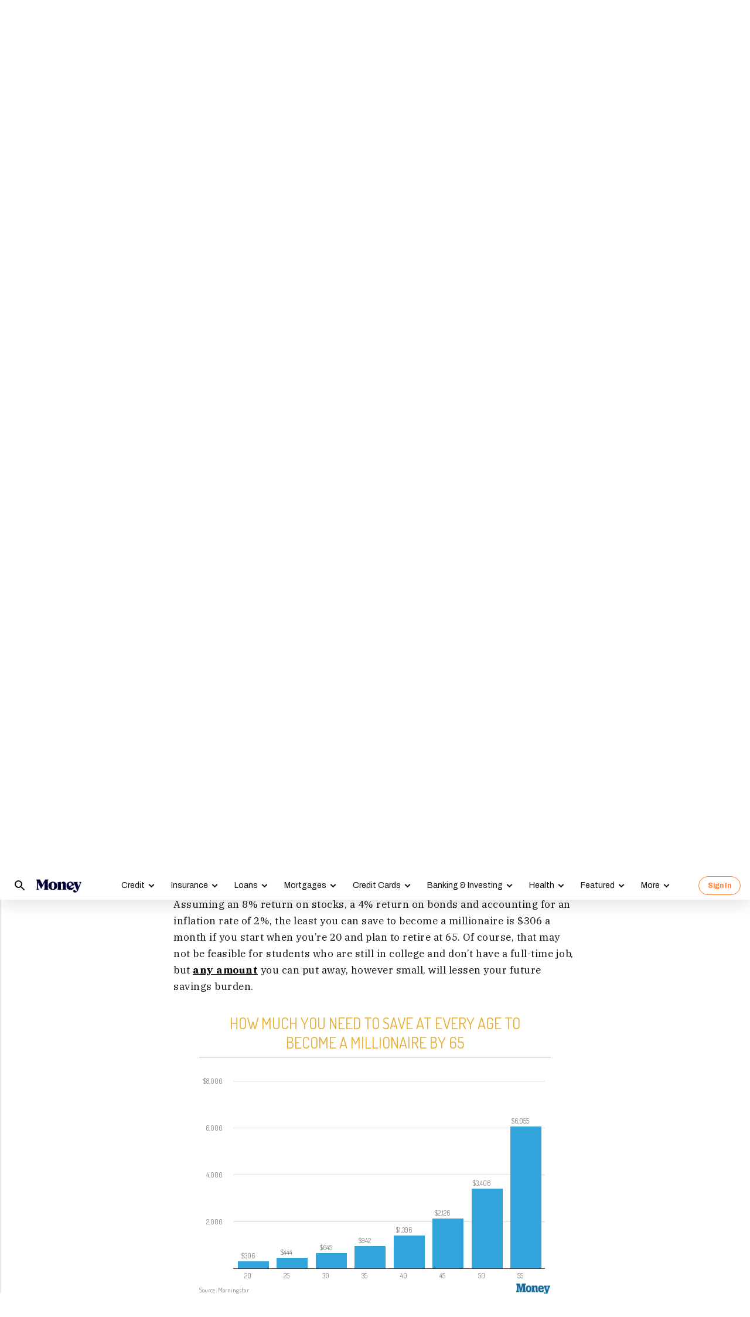

--- FILE ---
content_type: text/html
request_url: https://datawrapper.dwcdn.net/3xFus/3/
body_size: 8715
content:
<!DOCTYPE html>
<html>
<head>
    <meta http-equiv="X-UA-Compatible" content="IE=Edge"/>
    <title>How Much You Need to save at every age to become a millionaire by 65</title>
    <meta http-equiv="Content-Type" content="text/html; charset=utf-8">
    <meta name="viewport" content="width=device-width, initial-scale=0.95, maximum-scale=0.95, user-scalable=0" />
    <script type="text/javascript">
    if (window.parent && window.parent.postMessage) {
        window.parent.postMessage('datawrapper:vis:reload', '*');
    }
    </script>
        <!--[if lt IE 9]>
    <script src="/static/vendor/json-js/json2.min.js"></script>
    <script type="text/javascript">
        window.__ltie9 = true;
    </script>
    <![endif]-->
    
        <link rel="alternate" type="application/json+oembed" href="https://app.datawrapper.de/api/plugin/oembed?url=%2F%2Fdatawrapper.dwcdn.net%2F3xFus%2F3%2F&amp;format=json" title="How Much You Need to save at every age to become a millionaire by 65" />


    <link rel="stylesheet" type="text/css" href="3xFus.all.css?v=0d67dcef"></link>

    <script type="text/javascript" charset="utf-8">
    window.__locale = 'en-US';
    </script>

      <script type="text/javascript" charset="utf-8" src="//datawrapper.dwcdn.net/assets/globalize.min.js?v=0d67dcef"></script>
        <script type="text/javascript" charset="utf-8" src="//datawrapper.dwcdn.net/assets/cultures/globalize.culture.en-US.js?v=0d67dcef"></script>
        <script type="text/javascript" charset="utf-8" src="//cdnjs.cloudflare.com/ajax/libs/underscore.js/1.8.3/underscore-min.js?v=0d67dcef"></script>
        <script type="text/javascript" charset="utf-8" src="//cdnjs.cloudflare.com/ajax/libs/jquery/1.11.1/jquery.min.js?v=0d67dcef"></script>
        <script type="text/javascript" charset="utf-8" src="//datawrapper.dwcdn.net/assets/vendor/d3-light/3.1.8/d3-light.min.js?v=0d67dcef"></script>
        <script type="text/javascript" charset="utf-8" src="//datawrapper.dwcdn.net/assets/vendor/chroma-js/0.5.4/chroma.min.js?v=0d67dcef"></script>
        <script type="text/javascript" charset="utf-8" src="//datawrapper.dwcdn.net/assets/vendor/raphael-js/2.1.2/raphael-min.js?v=0d67dcef"></script>
        <script type="text/javascript" charset="utf-8" src="/lib/vis/column-chart-71ad747ac957397ea6909f1a6ff0d228.min.js?v=0d67dcef"></script>
        <script type="text/javascript" charset="utf-8" src="/lib/chart-ff7bf824c39374e3375fb087ac4e6aaf97af735a.min.js?v=0d67dcef"></script>
  
    <script type="text/javascript">
        (function() {
            dw.theme.register('money', {"typography":{"chart":{"typeface":"Dosis","color":"#000"},"headline":{"fontSize":26,"fontWeight":"normal","underlined":0,"cursive":0,"color":"#e7ad35"},"description":{"fontSize":12,"fontWeight":"normal","underlined":0,"cursive":0,"typeface":"Roboto Condensed"},"notes":{"fontSize":12,"fontWeight":"normal","underlined":0,"cursive":1},"footer":{"color":"#888","fontSize":11,"fontWeight":"normal","underlined":0,"cursive":0},"links":{"color":"#0088CC","fontWeight":"normal","underlined":0,"cursive":0}},"colors":{"general":{"background":"transparent","padding":0},"palette":["#33a3dc","#00b49b","#96a8a5","#e8ae21"]},"options":{"footer":{"logo":{"enabled":1,"height":20,"position":"right","url":"\/\/static.dwcdn.net\/custom\/themes\/money\/598dd976ececa\/money.png"},"getTheData":{"enabled":0,"caption":"Get the data"},"embed":{"enabled":0,"caption":"Embed"},"staticImage":{"enabled":0,"caption":"Download Image"},"createdWithDatawrapper":0,"sourcePosition":"left","sourceCaption":"Source","chartCaption":"Chart:","mapCaption":"Map:","forkCaption":"based on"}}});
        }).call(this);
    </script>


    <style type="text/css">
        @import 'https://fonts.googleapis.com/css?family=Dosis:400,700';
@import 'https://fonts.googleapis.com/css?family=Roboto+Condensed:300,400,700';
.chart {
  font-family: Dosis;
  color: #000;
  font-size: 12px;
  background: transparent;
  margin: 0 0px;
  height: 100%;
}
.chart #header {
  min-height: 1px;
  position: relative;
  overflow: auto;
}
.chart #header .header-right {
  position: absolute;
  right: 10px;
  z-index: 20;
}
.chart h1 {
  font-weight: normal;
  font-size: 26px;
  font-style: normal;
  text-decoration: none;
  color: #e7ad35;
  margin: 0 0 10px;
  text-align: left;
}
.chart p {
  font-family: Roboto Condensed;
  font-weight: normal;
  font-size: 12px;
  font-style: normal;
  text-decoration: none;
  margin: 5px 0 10px !important;
  line-height: 17px;
}
.chart .dw-chart-notes {
  font-weight: normal;
  font-size: 12px;
  font-style: italic;
  text-decoration: none;
  margin-bottom: 5px;
  position: relative;
  margin-top: 10px;
}
.chart #footer,
.chart .dw-chart-footer {
  display: flex;
  justify-content: space-between;
  align-items: center;
  font-weight: normal;
  font-size: 11px;
  font-style: normal;
  text-decoration: none;
  color: #888;
}
.chart #footer > div > .footer-block,
.chart .dw-chart-footer > div > .footer-block {
  display: inline-block;
}
.chart #footer > div > .footer-block.hidden,
.chart .dw-chart-footer > div > .footer-block.hidden {
  display: none;
}
.chart #footer > div > .footer-block a[href=""],
.chart .dw-chart-footer > div > .footer-block a[href=""] {
  color: #888;
  pointer-events: none;
  text-decoration: none;
}
.chart #footer > div > .footer-block .separator,
.chart .dw-chart-footer > div > .footer-block .separator {
  display: inline-block;
  font-style: initial;
}
.chart #footer > div > .footer-block .separator:before,
.chart .dw-chart-footer > div > .footer-block .separator:before {
  content: "•";
  display: inline-block;
}
.chart #footer > div .footer-block.hidden:first-child + .footer-block:not(.hidden) .separator,
.chart #footer > div .footer-block.hidden:first-child
              + .footer-block.hidden
              + .footer-block:not(.hidden) .separator,
.chart #footer > div .footer-block.hidden:first-child
              + .footer-block.hidden
              + .footer-block.hidden
              + .footer-block:not(.hidden) .separator,
.chart #footer > div .footer-block.hidden:first-child
              + .footer-block.hidden
              + .footer-block.hidden
              + .footer-block.hidden
              + .footer-block:not(.hidden) .separator,
.chart #footer > div .footer-block.hidden:first-child
              + .footer-block.hidden
              + .footer-block.hidden
              + .footer-block.hidden
              + .footer-block.hidden
              + .footer-block:not(.hidden) .separator,
.chart #footer > div .footer-block.hidden:first-child
              + .footer-block.hidden
              + .footer-block.hidden
              + .footer-block.hidden
              + .footer-block.hidden
              + .footer-block.hidden
              + .footer-block:not(.hidden) .separator,
.chart .dw-chart-footer > div .footer-block.hidden:first-child + .footer-block:not(.hidden) .separator,
.chart .dw-chart-footer > div .footer-block.hidden:first-child
              + .footer-block.hidden
              + .footer-block:not(.hidden) .separator,
.chart .dw-chart-footer > div .footer-block.hidden:first-child
              + .footer-block.hidden
              + .footer-block.hidden
              + .footer-block:not(.hidden) .separator,
.chart .dw-chart-footer > div .footer-block.hidden:first-child
              + .footer-block.hidden
              + .footer-block.hidden
              + .footer-block.hidden
              + .footer-block:not(.hidden) .separator,
.chart .dw-chart-footer > div .footer-block.hidden:first-child
              + .footer-block.hidden
              + .footer-block.hidden
              + .footer-block.hidden
              + .footer-block.hidden
              + .footer-block:not(.hidden) .separator,
.chart .dw-chart-footer > div .footer-block.hidden:first-child
              + .footer-block.hidden
              + .footer-block.hidden
              + .footer-block.hidden
              + .footer-block.hidden
              + .footer-block.hidden
              + .footer-block:not(.hidden) .separator {
  display: none;
}
.chart #footer > div > a:first-child::before,
.chart #footer > div > .source-block:first-child::before,
.chart #footer > div > .footer-block:first-child::before,
.chart .dw-chart-footer > div > a:first-child::before,
.chart .dw-chart-footer > div > .source-block:first-child::before,
.chart .dw-chart-footer > div > .footer-block:first-child::before {
  content: "";
  display: none;
}
.chart #footer a,
.chart .dw-chart-footer a {
  font-weight: normal;
  font-style: normal;
  text-decoration: none;
  color: #0088CC;
}
.chart a img {
  border: 0px;
}
.chart .embed-code {
  position: absolute;
  bottom: 20px;
  left: 0;
  padding: 15px;
  background: #eee;
  color: #000;
  border-radius: 6px;
  text-transform: none;
  font-size: 1em;
  box-shadow: 2px 2px 0px rgba(0,0,0,0.4);
  z-index: 1;
}
.chart .embed-code textarea {
  width: 90%;
  margin-top: 2%;
  height: 7em;
}
.chart .hide {
  display: none;
}
.chart .embed-code .close {
  cursor: pointer;
  position: absolute;
  right: 2%;
  top: 2%;
  font-size: 1.125em;
  opacity: 0.7;
}
.chart .embed-code .close:hover {
  opacity: 1;
}
.chart .label {
  font-size: 12px;
}
.chart .label span {
  color: #333;
  text-shadow: 0 0 2px #fff;
}
.chart .label.inverted span {
  text-shadow: 0 0px 2px #000000;
  color: #fff;
}
.chart .label.outline span {
  text-shadow: 0 1px 0 #FFFFFF, 1px 0 0 #FFFFFF, 0 -1px 0 #FFFFFF, -1px 0 0 #FFFFFF, 1px 1px 0 #FFFFFF, 1px -1px 0 #FFFFFF, -1px -1px 0 #FFFFFF, -1px 1px 0 #FFFFFF, 0 2px 1px #FFFFFF, 2px 0 1px #FFFFFF, 0 -2px 1px #FFFFFF, -2px 0 1px #FFFFFF, -1px 2px 0px #FFFFFF, 2px -1px 0px #FFFFFF, -1px -2px 0px #FFFFFF, -2px -1px 0px #FFFFFF, 1px 2px 0px #FFFFFF, 2px 1px 0px #FFFFFF, 1px -2px 0px #FFFFFF, -2px 1px 0px #FFFFFF;
}
.chart .label.outline span sup {
  text-shadow: none;
}
.chart .label.highlighted {
  font-weight: bold;
}
.chart .label.highlighted,
.chart .label .label.axis {
  font-size: 12px;
  z-index: 100;
}
.chart .label.hover {
  font-weight: bold;
}
.chart .label.value span {
  font-size: 12px;
}
.chart .label.series span {
  font-size: 12px;
}
.chart .label.rotate90 {
  -moz-transform: rotate(-90deg);
  -webkit-transform: rotate(-90deg);
  -ms-transform: rotate(-90deg);
  -o-transform: rotate(-90deg);
  filter: progid:DXImageTransform.Microsoft.BasicImage(rotation=3);
}
.chart .label.smaller span {
  font-size: 80%;
}
.chart .tooltip {
  z-index: 200;
  padding-bottom: 0px;
}
.chart .tooltip .content {
  background-color: #fff;
  border: 1px solid #888;
  box-shadow: 2px 2px 2px rgba(0,0,0,0.2);
  padding: 5px 8px;
}
.chart .tooltip label {
  font-weight: 700;
}
.chart .tooltip label:after {
  content: ": ";
}
.chart .logo {
  position: absolute;
  right: 0;
  bottom: 0;
}
.chart .logo .big {
  display: none;
}
.chart svg .axis,
.chart svg .tick,
.chart svg .grid,
.chart svg rect {
  shape-rendering: crispEdges;
}
.chart .filter-links {
  height: 30px;
  overflow-x: hidden;
  overflow-y: hidden;
  border-bottom: 1px solid #ccc;
  font-size: 12px;
}
.chart .filter-links a {
  color: #666;
  height: 28px;
  line-height: 28px;
  padding: 10px;
  text-decoration: none;
}
.chart .filter-links a:hover {
  background: #fff;
  color: #222;
}
.chart .filter-links a.active {
  font-weight: bold;
  color: #000;
  box-shadow: none;
  background: #fff;
  cursor: default;
  text-decoration: none;
  border-bottom: 3px solid #555;
  padding: 10px 10px 6px 10px;
}
.chart .filter-select {
  background-color: #FFFFFF;
  border: 1px solid #CCCCCC;
  border-radius: 4px 4px 4px 4px;
  padding: 4px 6px;
  vertical-align: middle;
  font-size: 12px;
}
.chart.plain #footer {
  height: 10px;
}
.chart.js .noscript {
  display: none;
}
.chart .hidden {
  display: none;
}
.chart .label.annotation span {
  background: transparent;
}
.chart .legend-item.hover .label {
  font-weight: bold;
}
.clearfix:after {
  content: ".";
  display: block;
  clear: both;
  visibility: hidden;
  line-height: 0;
  height: 0;
}
.clearfix {
  display: inline-block;
}
html[xmlns] .clearfix {
  display: block;
}
* html .clearfix {
  height: 1%;
}
.point {
  border: 1px solid #ccc;
  display: inline-block;
  position: absolute;
  background: #fff;
  z-index: 100;
  cursor: pointer;
  height: 20px;
  width: 20px;
  border-radius: 20px;
  top: 20px;
}
.point:hover {
  background: #ebebeb;
}
.point.active {
  background: #ccc;
  height: 20px;
  width: 20px;
  border-radius: 20px;
  top: 20px;
  border-color: #888;
}
.point-label {
  position: absolute;
}
.line {
  height: 1px;
  background: #ccc;
  position: absolute;
  left: 0px;
  top: 30px;
  z-index: 1;
}
.vis-pie-chart path,
.vis-donut-chart path,
.vis-election-donut-chart path {
  stroke-width: 0.5;
}
.chart,
.dw-chart-body.column-chart {
  overflow: hidden;
}
.chart .label {
  position: absolute;
}
.chart .label.series {
  word-break: break-word;
}
.chart .label.lbl-align-right {
  text-align: right;
}
.chart .label.lbl-align-left {
  text-align: left;
}
.chart .label.hover {
  font-weight: initial;
}
.chart .label span {
  color: #808080;
  font-size: 12px;
}
.chart .label.only-on-hover {
  display: none;
}
.chart .label.only-on-hover.hover {
  display: block;
}
.chart h1 {
  text-transform: uppercase;
  text-align: center;
  border-bottom: 1px solid #918f8f;
  padding: 8px;
}
.dw-chart-header {
  background: #ffF;
  padding-bottom: 10px;
}
.chart p.chart-intro {
  text-transform: uppercase;
  text-align: center;
  padding: 0px 10px;
}
#chart {
  padding: 0 10px;
}
.chart.vis-d3-range-plot .bc-grid-line.bc-grid-baseline,
.chart.vis-d3-arrow-plot .bc-grid-line.bc-grid-baseline,
.chart.vis-d3-dot-plot .bc-grid-line.bc-grid-baseline {
  z-index: 0;
}

    </style>

    

<meta name="robots" content="noindex, nofollow"></head>
<body class="dw-chart chart vis-height-fit theme-money vis-column-chart">
    

                            
    <div class="dw-chart-header" id="header">
                    <h1 >
                <span class="chart-title">How Much You Need to save at every age to become a millionaire by 65</span>
            </h1>

            <p class="chart-intro hidden"></p>
            </div>

    <div class="dw-chart-body" id="chart"></div>

        <div class="dw-chart-notes hidden">
        
    </div>
    
    
    
            <div class="dw-chart-footer" id="footer">
            <div class="footer-left">
                
                                    
                                                <span class="footer-block byline-block hidden">
                            Chart:
                            <span class="chart-byline"></span>
                        </span>
                        

                                                <span class="footer-block source-block ">
                                                        <span class="separator"></span>
                            Source:
                            <a href="" target="_blank">Morningstar </a>
                        </span>
                        
                        

                                                
                                                
                                                
                                                                                                </div>
            <div class="footer-right">
                
                                    <img height="20" src="//static.dwcdn.net/custom/themes/money/598dd976ececa/money.png">
                            </div>
        </div>
    
    
    <script type="text/javascript">
    setTimeout(function() {
        var img = document.createElement('img');
        img.setAttribute('width', 1);
        img.setAttribute('height', 1);
        img.style.float = "right";
        img.setAttribute('src', '//stats.datawrapper.de/3xFus/pixel.gif?r='+escape(document.referrer || ''));
        document.body.appendChild(img);
    },10);
</script>



    <script type="text/javascript" charset="utf-8">

    (function() {

        /*!  */
var render=function(){"use strict";function e(e){return function(t){var n=t.toLowerCase().match(e);return!!n&&parseInt(n[1],10)}}var t={chrome:e(/chrom(?:e|ium)\/([0-9]+)\./),firefox:e(/firefox\/([0-9]+\.*[0-9]*)/),safari:e(/version\/([0-9]+).[0-9]+.[0-9]+ safari/),ie:e(/(?:msie |rv:)([0-9]+).[0-9]+/),edge:e(/edge\/([0-9]+).[0-9]+.[0-9]+/)};var n,i=(function(e){!function(){function t(e,t){document.addEventListener?e.addEventListener("scroll",t,!1):e.attachEvent("scroll",t)}function n(e){this.a=document.createElement("div"),this.a.setAttribute("aria-hidden","true"),this.a.appendChild(document.createTextNode(e)),this.b=document.createElement("span"),this.c=document.createElement("span"),this.h=document.createElement("span"),this.f=document.createElement("span"),this.g=-1,this.b.style.cssText="max-width:none;display:inline-block;position:absolute;height:100%;width:100%;overflow:scroll;font-size:16px;",this.c.style.cssText="max-width:none;display:inline-block;position:absolute;height:100%;width:100%;overflow:scroll;font-size:16px;",this.f.style.cssText="max-width:none;display:inline-block;position:absolute;height:100%;width:100%;overflow:scroll;font-size:16px;",this.h.style.cssText="display:inline-block;width:200%;height:200%;font-size:16px;max-width:none;",this.b.appendChild(this.h),this.c.appendChild(this.f),this.a.appendChild(this.b),this.a.appendChild(this.c)}function i(e,t){e.a.style.cssText="max-width:none;min-width:20px;min-height:20px;display:inline-block;overflow:hidden;position:absolute;width:auto;margin:0;padding:0;top:-999px;white-space:nowrap;font-synthesis:none;font:"+t+";"}function o(e){var t=e.a.offsetWidth,n=t+100;return e.f.style.width=n+"px",e.c.scrollLeft=n,e.b.scrollLeft=e.b.scrollWidth+100,e.g!==t&&(e.g=t,!0)}function r(e,n){function i(){var e=r;o(e)&&e.a.parentNode&&n(e.g)}var r=e;t(e.b,i),t(e.c,i),o(e)}function a(e,t){var n=t||{};this.family=e,this.style=n.style||"normal",this.weight=n.weight||"normal",this.stretch=n.stretch||"normal"}var s=null,d=null,c=null,l=null;function h(){return null===l&&(l=!!document.fonts),l}function f(e,t){return[e.style,e.weight,function(){if(null===c){var e=document.createElement("div");try{e.style.font="condensed 100px sans-serif"}catch(e){}c=""!==e.style.font}return c}()?e.stretch:"","100px",t].join(" ")}a.prototype.load=function(e,t){var o=this,a=e||"BESbswy",c=0,l=t||3e3,u=(new Date).getTime();return new Promise(function(e,t){if(h()&&!function(){if(null===d)if(h()&&/Apple/.test(window.navigator.vendor)){var e=/AppleWebKit\/([0-9]+)(?:\.([0-9]+))(?:\.([0-9]+))/.exec(window.navigator.userAgent);d=!!e&&603>parseInt(e[1],10)}else d=!1;return d}()){var p=new Promise(function(e,t){!function n(){(new Date).getTime()-u>=l?t(Error(l+"ms timeout exceeded")):document.fonts.load(f(o,'"'+o.family+'"'),a).then(function(t){1<=t.length?e():setTimeout(n,25)},t)}()}),m=new Promise(function(e,t){c=setTimeout(function(){t(Error(l+"ms timeout exceeded"))},l)});Promise.race([m,p]).then(function(){clearTimeout(c),e(o)},t)}else!function(e){document.body?e():document.addEventListener?document.addEventListener("DOMContentLoaded",function t(){document.removeEventListener("DOMContentLoaded",t),e()}):document.attachEvent("onreadystatechange",function t(){"interactive"!=document.readyState&&"complete"!=document.readyState||(document.detachEvent("onreadystatechange",t),e())})}(function(){function d(){var t;(t=-1!=w&&-1!=v||-1!=w&&-1!=g||-1!=v&&-1!=g)&&((t=w!=v&&w!=g&&v!=g)||(null===s&&(t=/AppleWebKit\/([0-9]+)(?:\.([0-9]+))/.exec(window.navigator.userAgent),s=!!t&&(536>parseInt(t[1],10)||536===parseInt(t[1],10)&&11>=parseInt(t[2],10))),t=s&&(w==y&&v==y&&g==y||w==x&&v==x&&g==x||w==b&&v==b&&g==b)),t=!t),t&&(E.parentNode&&E.parentNode.removeChild(E),clearTimeout(c),e(o))}var h=new n(a),p=new n(a),m=new n(a),w=-1,v=-1,g=-1,y=-1,x=-1,b=-1,E=document.createElement("div");E.dir="ltr",i(h,f(o,"sans-serif")),i(p,f(o,"serif")),i(m,f(o,"monospace")),E.appendChild(h.a),E.appendChild(p.a),E.appendChild(m.a),document.body.appendChild(E),y=h.a.offsetWidth,x=p.a.offsetWidth,b=m.a.offsetWidth,function e(){if((new Date).getTime()-u>=l)E.parentNode&&E.parentNode.removeChild(E),t(Error(l+"ms timeout exceeded"));else{var n=document.hidden;!0!==n&&void 0!==n||(w=h.a.offsetWidth,v=p.a.offsetWidth,g=m.a.offsetWidth,d()),c=setTimeout(e,50)}}(),r(h,function(e){w=e,d()}),i(h,f(o,'"'+o.family+'",sans-serif')),r(p,function(e){v=e,d()}),i(p,f(o,'"'+o.family+'",serif')),r(m,function(e){g=e,d()}),i(m,f(o,'"'+o.family+'",monospace'))})})},e.exports=a}()}(n={exports:{}},n.exports),n.exports);return function(e){var n=e.visJSON,o=e.chartJSON,r=e.chartData,a=e.isPreview,s=e.chartLocale,d=e.metricPrefix,c=e.themeId,l=e.templateJS,h=e.fontsJSON,f=e.typographyJSON;window.visJSON=n;var u,p,m,w,v,g={firefox:[30,51],chrome:[20,54],ie:[6,11],edge:[12,18],safari:[6,12]},y=(u="undefined"!=typeof InstallTrigger,p=/constructor/i.test(window.HTMLElement)||"[object SafariRemoteNotification]"===(!window.safari||window.safari.pushNotification).toString(),m=!!document.documentMode,w=!m&&!!window.StyleMedia,{browser:v=window.chrome&&window.chrome.loadTimes?"chrome":u?"firefox":p?"safari":m?"ie":!!w&&"edge",version:!(!v||!t[v])&&t[v](navigator.userAgent)}),x=document.createElement("script");if(x.type="text/javascript",x.async=!0,x.onload=b,x.onerror=b,y.browser&&g[y.browser]&&y.version>=g[y.browser][0]){if(y.version>g[y.browser][1])return b();x.src="https://datawrapper.dwcdn.net/lib/polyfills/"+y.browser+"-"+y.version+".js"}else x.src="https://datawrapper.dwcdn.net/lib/polyfills/all.js";function b(){__dw.init(Object.assign({visJSON:n,chartJSON:o,data:r,preview:a,chartLocale:s,themeId:c,visId:o.type,lang:s.substr(0,2),metricPrefix:d},window.__dwParams||{})),function(e,t){var n=Array.isArray(e)?[]:Object.keys(e),o=new Set(n);Object.keys(t).forEach(function(e){var n=t[e].typeface;n&&n.split(",").map(function(e){return e.trim()}).forEach(function(e){return o.add(e)})});var r=[];return o.forEach(function(e){var t=new i(e);r.push(t.load(null,5e3))}),Promise.all(r)}(h,f).then(function(){return __dw.render()}).catch(function(){return __dw.render()}),/iP(hone|od|ad)/.test(navigator.platform)&&(window.onload=__dw.render()),setInterval(function(){var e,t;if("fixed"===n.height)t=$("html").outerHeight(!0);else{if(__dw.params.preview||!__dw.vis.chart().get("metadata.publish.chart-height"))return;t=dw.utils.getNonChartHeight()+__dw.vis.chart().get("metadata.publish.chart-height")}window.parent.postMessage({"datawrapper-height":(e={},e[o.id]=t,e)},"*"),window.parent.postMessage({sentinel:"amp",type:"embed-size",height:t},"*"),window.parent.postMessage(JSON.stringify({src:window.location.toString(),context:"iframe.resize",height:t}),"*")},1e3),"function"==typeof l&&l()}document.getElementsByTagName("head")[0].appendChild(x)}}();

        render({
            visJSON: {"id":"column-chart","title":"Column Chart","version":"35b21dba","dimensions":1,"extends":"raphael-chart","order":9,"less":"\/var\/www\/datawrapper\/plugins\/visualization-column-charts\/static\/column-chart.less","axes":{"labels":{"accepts":["text","date"]},"columns":{"accepts":["number"],"multiple":true}},"options":{"g-sorting":{"type":"group","label":"Sorting","options":{"sort-values":{"type":"checkbox","label":"Automatically sort bars"},"reverse-order":{"type":"checkbox","label":"Reverse order"}}},"g-x-axis":{"type":"group","label":"x-axis","options":{"rotate-labels":{"label":"Rotate labels:","type":"radio","options":{"auto":"auto","on":"always","off":"never"},"default":"auto"}}},"g-y-axis":{"type":"group","label":"y-axis","options":{"absolute-scale":{"type":"checkbox","label":"Use the same scale for all columns","depends-on":{"chart.min_columns[columns]":2}},"custom-range":{"type":"custom-range","label":"Custom range"},"grid-lines":{"type":"radio","label":"Grid lines","options":[{"value":"show","label":"Show"},{"value":"hide","label":"Hide"}],"default":"show"},"custom-ticks":{"type":"text","label":"Custom ticks:","depends-on":{"grid-lines":"show"}},"grid-label-position":{"type":"radio","label":"Grid position:","options":{"left":"left","right":"right"},"default":"left","depends-on":{"grid-lines":"show"}},"grid-labels":{"type":"radio","label":"Label position:","options":[{"value":"outside","label":"outside"},{"value":"inside","label":"inside"},{"value":"hidden","label":"hidden"}],"default":"outside","depends-on":{"grid-lines":"show"}}}},"g-display":{"type":"group","label":"Display","options":{"base-color":{"type":"base-color","label":"Base color"},"negative-color":{"type":"checkbox","label":"Use different color for negative values","depends-on":{"chart.min_value[columns]":"<0"}},"bar-padding":{"type":"slider","label":"Space between bars (%)","default":30,"min":0,"max":100},"value-labels":{"type":"radio","label":"Value labels","options":[{"value":"show","label":"Show"},{"value":"hide","label":"Hide"},{"value":"auto","label":"Automatic"},{"value":"hover","label":"Hover"}],"default":"auto"},"ignore-missing-values":{"type":"checkbox","label":"Ignore missing values","default":false}}}},"__static_path":"assets\/plugins\/visualization-column-charts\/","__plugin":"visualization-column-charts","icon":"<?xml version=\"1.0\" encoding=\"utf-8\"?>\n<!-- Generator: Adobe Illustrator 21.1.0, SVG Export Plug-In . SVG Version: 6.00 Build 0)  -->\n<svg version=\"1.1\" id=\"Ebene_1\" xmlns=\"http:\/\/www.w3.org\/2000\/svg\" xmlns:xlink=\"http:\/\/www.w3.org\/1999\/xlink\" x=\"0px\" y=\"0px\"\n\t viewBox=\"0 0 100 100\" style=\"enable-background:new 0 0 100 100;\" xml:space=\"preserve\">\n<rect y=\"37.7\" width=\"29.3\" height=\"47.3\"\/>\n<rect x=\"36\" width=\"28\" height=\"85\"\/>\n<rect x=\"72\" y=\"25.8\" width=\"28\" height=\"59.2\"\/>\n<\/svg>\n","workflow":[{"id":"upload","title":"Upload Data"},{"id":"describe","title":"Check & Describe"},{"id":"visualize","title":"Visualize"},{"id":"publish","title":"Publish & Embed"}],"svelte-workflow":"chart","locale":[]},
            chartJSON: {"id":"3xFus","title":"How Much You Need to save at every age to become a millionaire by 65","theme":"money","createdAt":"2019-02-14 21:33:00","lastModifiedAt":"2019-02-14 21:45:57","type":"column-chart","metadata":{"data":{"transpose":false,"vertical-header":true,"horizontal-header":true,"column-format":{"Age You Start Saving":{"type":"text","ignore":false,"number-append":"","number-format":"n0","number-divisor":0,"number-prepend":""},"Amount You Need To Save":{"type":"auto","ignore":false,"number-append":"","number-format":"n0","number-divisor":0,"number-prepend":"$"}},"upload-method":"copy"},"visualize":{"highlighted-series":[],"highlighted-values":[],"rules":false,"thick":false,"x-grid":"off","y-grid":"on","scale-y":"linear","labeling":"right","color-key":{"bars":{"color":"#33a3dc","label":"Age You Start Saving","def_lbl":"Amount You Need To Save"}},"sort-bars":"keep","background":false,"force-grid":false,"grid-lines":"show","bar-padding":30,"grid-labels":"outside","swap-labels":false,"block-labels":false,"custom-range":[1000,8000],"fill-between":false,"label-colors":false,"label-margin":0,"line-symbols":false,"value-labels":"auto","interpolation":"linear","rotate-labels":"auto","show-tooltips":true,"tick-position":"top","x-tick-format":"YYYY","y-grid-format":"0,0.[00]","y-grid-labels":"auto","custom-range-x":null,"show-color-key":false,"label-alignment":"left","line-symbols-on":"both","y-grid-subdivide":true,"custom-grid-lines":"","date-label-format":"YYYY","hide-group-labels":false,"hide-value-labels":false,"line-symbols-size":3.5,"line-value-labels":false,"line-symbols-shape":"circle","value-label-format":"0,0.[00]","y-grid-label-align":"left","grid-label-position":"left","hide-category-labels":false,"line-symbols-opacity":1,"area-fill-color-below":"#cccccc","ignore-missing-values":false,"value-label-alignment":"left","area-fill-color-between":"#cccccc"},"describe":{"source-name":"Morningstar ","source-url":"","number-format":"-","number-divisor":0,"number-append":"","number-prepend":"","intro":"","byline":""},"publish":{"embed-width":"600","embed-height":"600","text":"#000000","background":"#ffffff","embed-codes":{"embed-method-custom":"[fortune-iframe-embed src=\"\/\/datawrapper.dwcdn.net\/3xFus\/3\/\" height=\"600\"]","embed-method-iframe":"<iframe title=\"Chart: How Much You Need to save at every age to become a millionaire by 65\" aria-describedby=\"\" src=\"\/\/datawrapper.dwcdn.net\/3xFus\/3\/\" scrolling=\"no\" frameborder=\"0\" width=\"600\" height=\"600\"><\/iframe>","embed-method-responsive":"<iframe title=\"Chart: How Much You Need to save at every age to become a millionaire by 65\" aria-describedby=\"\" id=\"datawrapper-chart-3xFus\" src=\"\/\/datawrapper.dwcdn.net\/3xFus\/3\/\" scrolling=\"no\" frameborder=\"0\" style=\"width: 0; min-width: 100% !important;\" height=\"600\"><\/iframe><script type=\"text\/javascript\">!function(){\"use strict\";window.addEventListener(\"message\",function(a){if(void 0!==a.data[\"datawrapper-height\"])for(var t in a.data[\"datawrapper-height\"]){var e=document.getElementById(\"datawrapper-chart-\"+t);e&&(e.style.height=a.data[\"datawrapper-height\"][t]+\"px\")}})}();\n<\/script>"},"chart-height":466,"embed-heights":{"100":897,"200":699,"300":666,"400":633,"500":600,"700":600,"800":600,"900":567,"1000":567}},"annotate":{"notes":""},"json_error":null},"authorId":118285,"showInGallery":false,"language":"en-US","guestSession":null,"lastEditStep":5,"publishedAt":"2019-02-14 21:46:02","publicUrl":"\/\/datawrapper.dwcdn.net\/3xFus\/3\/","publicVersion":3,"organizationId":"fortune","forkedFrom":null,"externalData":null,"forkable":false,"isFork":false,"inFolder":null,"utf8":false,"author":{"id":118285,"email":"Alix.Langone@timeinc.com","name":null,"website":null,"socialmedia":null,"isLoggedIn":true,"isGuest":false,"isActivated":true,"isAdmin":false,"organization":{"id":"fortune","name":"Fortune.com"}}},
            chartData: "Age You Start Saving,Amount You Need To Save\n20,306.00\n25,444.00\n30,645.00\n35,942.00\n40,1396.00\n45,2126.00\n50,3406.00\n55,6055.00\n",
            isPreview: false,
            chartLocale: 'en-US',
            metricPrefix: {"3":"k","6":"m","9":"b","12":"t"},
            themeId: "money",
            fontsJSON: {"Dosis":{"method":"import","import":"https:\/\/fonts.googleapis.com\/css?family=Dosis:400,700","type":"font"},"Roboto Condensed":{"method":"import","import":"https:\/\/fonts.googleapis.com\/css?family=Roboto+Condensed:300,400,700","type":"font"}},
            typographyJSON: {"chart":{"typeface":"Dosis","color":"#000"},"headline":{"fontSize":26,"fontWeight":"normal","underlined":0,"cursive":0,"color":"#e7ad35"},"description":{"fontSize":12,"fontWeight":"normal","underlined":0,"cursive":0,"typeface":"Roboto Condensed"},"notes":{"fontSize":12,"fontWeight":"normal","underlined":0,"cursive":1},"footer":{"color":"#888","fontSize":11,"fontWeight":"normal","underlined":0,"cursive":0},"links":{"color":"#0088CC","fontWeight":"normal","underlined":0,"cursive":0}},
            templateJS: false
        });

    })();

    </script>

</body>
</html>


--- FILE ---
content_type: text/css; charset=UTF-8
request_url: https://money.com/money/dist/oembed.css?v=20260106
body_size: 114
content:
.social-embed{margin:2em auto}.social-embed iframe,.social-embed blockquote,.social-embed twitterwidget,.social-embed .fb_iframe_widget{display:block;margin:0 auto !important}.social-embed twitterwidget{width:auto !important}.social-embed twitterwidget::shadow .SandboxRoot{width:100%}.social-embed twitterwidget::shadow .EmbeddedTweet{margin:0 auto}.social-embed .fb-post span{max-width:100%;width:100% !important}.social-embed .fb-post iframe{position:relative}.pinterest-board{text-align:center}.embedly-card-hug{margin:0 !important}.pinterest-pin{text-align:center}.embed-polldaddy{margin:1em 0;display:flex;justify-content:center}.video-ratio-wrapper,.video__wrapper,.matterport-showcase{position:relative;width:100%;margin-bottom:1em;padding-top:56.25%;overflow:hidden}.video-ratio-wrapper>*,.video__wrapper>*,.matterport-showcase>*{position:absolute;top:0;left:0;width:100%;height:100%;border:0}.component.oembed .media-item .instagram-media,.component.oembed .media-item twitterwidget{margin-left:auto !important;margin-right:auto !important}.component.oembed.aspect-fit[data-aspect="75%"]{width:100%;height:0;padding-bottom:75%;position:relative}.component.oembed.aspect-fit[data-aspect="75%"] iframe{position:absolute;width:100%;height:100%}.component.oembed .media-item .instagram-media{position:relative !important}

/*# sourceMappingURL=oembed.css.map*/

--- FILE ---
content_type: application/javascript
request_url: https://datawrapper.dwcdn.net/lib/vis/column-chart-71ad747ac957397ea6909f1a6ff0d228.min.js?v=0d67dcef
body_size: 22580
content:
/*
 * datawrapper / vis / column-chart v35b21dba
 * generated on 2019-02-28T19:49:12+00:00
 */
/*! datawrapper - v1.22.1 */
(function(){function getDelimiterPatterns(a,b){return new RegExp("(\\"+a+"|\\r?\\n|\\r|^)(?:"+b+"([^"+b+"]*(?:"+b+'"[^'+b+"]*)*)"+b+"|([^"+b+"\\"+a+"\\r\\n]*))","gi")}var root=this,dw={};"undefined"!=typeof exports?("undefined"!=typeof module&&module.exports&&(exports=module.exports=dw),exports.dw=dw):window.dw=dw,dw.dataset=function(a,b){function c(a){for(var b=a.name(),c=b,e=1;d.hasOwnProperty(c);)c=b+"."+e++;c!=b&&a.name(c)}var d={},e=a.slice(0);_.each(a,function(a){c(a),d[a.name()]=a}),b=_.extend(b,{});var f={columns:function(){return a},column:function(b){if(_.isString(b)){if(void 0!==d[b])return d[b];throw'No column found with that name: "'+b+'"'}if(!(b<0)){if(void 0!==a[b])return a[b];throw"No column found with that index: "+b}},numColumns:function(){return a.length},numRows:function(){return a[0].length},eachColumn:function(b){_.each(a,b)},hasColumn:function(b){return void 0!==(_.isString(b)?d[b]:a[b])},indexOf:function(b){return f.hasColumn(b)?_.indexOf(a,d[b]):-1},list:function(){return _.range(a[0].length).map(function(b){var c={};return _.each(a,function(a){c[a.name()]=a.val(b)}),c})},toCSV:function(){var b="",c=",",d='"';return _.each(a,function(a,e){var f=a.title();f.indexOf(d)>-1&&f.replace(d,"\\"+d),f.indexOf(c)>-1&&(f=d+f+d),b+=(e>0?c:"")+f}),_.each(_.range(f.numRows()),function(e){b+="\n",_.each(a,function(a,f){var g=""+("date"==a.type()?a.raw(e):a.val(e));g.indexOf(d)>-1&&g.replace(d,"\\"+d),g.indexOf(c)>-1&&(g=d+g+d),b+=(f>0?c:"")+g})}),b},filterColumns:function(b){return a=_.filter(a,function(a){return!b[a.name()]}),_.each(b,function(a,b){a&&d[b]&&delete d[b]}),f},eachRow:function(a){var b;for(b=0;b<f.numRows();b++)a(b);return f},add:function(b){return c(b),a.push(b),d[b.name()]=b,e.push(b),f},reset:function(){return a=e.slice(0),d={},_.each(a,function(a){d[a.name()]=a}),f},limitRows:function(b){return _.each(a,function(a){a.limitRows(b)}),f},limitColumns:function(b){return a.length>b&&(a.length=b,e.length=b),f},columnOrder:function(b){return arguments.length?(a.length=0,b.forEach(function(b){a.push(e[b])}),f):a.map(function(a){return e.indexOf(a)})}};return f},dw.column=function(a,b,c){function d(a){return null!==a&&void 0!==a&&""!==a}function e(a){if(_.every(b,_.isNumber))return dw.column.types.number();if(_.every(b,_.isDate))return dw.column.types.date();var c,e=[dw.column.types.date(a),dw.column.types.number(a),dw.column.types.text()],f=b.filter(d).length;return _.each(b,function(a){_.each(e,function(b){b.parse(a)})}),_.every(e,function(a){return a.errors()/f<.1&&(c=a),!c}),_.isUndefined(c)&&(c=e[2]),c}var f=_.shuffle(_.range(b.length)).filter(function(a){return d(b[a])}).slice(0,200).map(function(a){return b[a]});c=c?dw.column.types[c](f):e(f);var g,h,i,j=b.slice(0),k={name:function(){return arguments.length?(a=arguments[0],k):dw.utils.purifyHtml(a)},title:function(){return arguments.length?(i=arguments[0],k):dw.utils.purifyHtml(i||a)},length:b.length,val:function(a,d){if(arguments.length){var e=d?j:b;return a<0&&(a+=e.length),c.parse(dw.utils.purifyHtml(e[a]))}},values:function(a){var d=a?j:b;return d=_.map(d,function(a){return dw.utils.purifyHtml(a)}),_.map(d,c.parse)},each:function(a){for(var c=0;c<b.length;c++)a(k.val(c),c)},raw:function(a,c){return arguments.length?2==arguments.length?(b[a]=c,k):dw.utils.purifyHtml(b[a]):b},type:function(a){if(!0===a)return c;if(_.isString(a)){if(dw.column.types[a])return c=dw.column.types[a](f),k;throw"unknown column type: "+a}return c.name()},range:function(){return!!c.toNum&&(g||(g=[Number.MAX_VALUE,-Number.MAX_VALUE],k.each(function(a){a=c.toNum(a),_.isNumber(a)&&!_.isNaN(a)&&(a<g[0]&&(g[0]=a),a>g[1]&&(g[1]=a))}),g[0]=c.fromNum(g[0]),g[1]=c.fromNum(g[1])),g)},total:function(){return!!c.toNum&&(h||(h=0,k.each(function(a){h+=c.toNum(a)}),h=c.fromNum(h)),h)},filterRows:function(a){return b=[],arguments.length?_.each(a,function(a){b.push(j[a])}):b=j.slice(0),k.length=b.length,g=h=!1,k},toString:function(){return a+" ("+c.name()+")"},indexOf:function(a){return _.find(_.range(b.length),function(b){return k.val(b)==a})},limitRows:function(a){j.length>a&&(j.length=a,b.length=a,k.length=a)}};return k},dw.column.types={},dw.column.types.text=function(){return{parse:_.identity,errors:function(){return 0},name:function(){return"text"},formatter:function(){return _.identity},isValid:function(){return!0},format:function(){}}},dw.column.types.number=function(a){function b(a,b){return 0===a?0:Math.round(b-Math.ceil(Math.log(Math.abs(a))/Math.LN10))}var c,d=0,e={"-.":/^ *[-–—−]?[0-9]*(\.[0-9]+)?(e[+-][0-9]+)?%? *$/,"-,":/^ *[-–—−]?[0-9]*(,[0-9]+)?%? *$/,",.":/^ *[-–—−]?[0-9]{1,3}(,[0-9]{3})*(\.[0-9]+)?%? *$/,".,":/^ *[-–—−]?[0-9]{1,3}(\.[0-9]{3})*(,[0-9]+)?%? *$/," .":/^ *[-–—−]?[0-9]{1,3}( [0-9]{3})*(\.[0-9]+)?%? *$/," ,":/^ *[-–—−]?[0-9]{1,3}( [0-9]{3})*(,[0-9]+)?%? *$/," .":/^ *[-–—−]?[0-9]{1,3}( [0-9]{3})*(\.[0-9]+)?%? *$/," ,":/^ *[-–—−]?[0-9]{1,3}( [0-9]{3})*(,[0-9]+)?%? *$/," .":/^ *[-–—−]?[0-9]{1,3}( [0-9]{3})*(\.[0-9]+)?%? *$/," ,":/^ *[-–—−]?[0-9]{1,3}( [0-9]{3})*(,[0-9]+)?%? *$/,"'.":/^ *[-–—−]?[0-9]{1,3}('[0-9]{3})*(\.[0-9]+)?%? *$/},f={"-.":"1234.56","-,":"1234,56",",.":"1,234.56",".,":"1.234,56"," .":"1 234.56"," ,":"1 234,56"," .":"1 234.56"," ,":"1 234,56"," .":"1 234.56"," ,":"1 234,56"},g={na:1,"n/a":1,"-":1,":":1},h={},i=["-.",0];a=a||[],_.each(a,function(a){_.each(e,function(b,c){void 0===h[c]&&(h[c]=0),b.test(a)&&(h[c]+=1,h[c]>i[1]&&(i[0]=c,i[1]=h[c]))})}),c=i[0];var j={parse:function(a){if(_.isNumber(a)||_.isUndefined(a)||_.isNull(a))return a;var b=a.replace("%","").replace("−","-").replace("–","-").replace("—","-");return"-"!=c[0]&&(b=b.replace(new RegExp("."==c[0]?"\\.":c[0],"g"),"")),"."!=c[1]&&(b=b.replace(c[1],".")),isNaN(b)||""===b?(g[b.toLowerCase()]||""===b||d++,a):Number(b)},toNum:function(a){return a},fromNum:function(a){return a},errors:function(){return d},name:function(){return"number"},formatter:function(a){var c=a["number-format"]||"-",d=Number(a["number-divisor"]||0),e=(a["number-append"]||"").replace(/ /g," "),f=(a["number-prepend"]||"").replace(/ /g," ");return function(a,g,h){if(isNaN(a))return a;var i=c;if(0!==d&&"-"==i&&(i="n1"),0!==d&&(a=Number(a)/Math.pow(10,d)),"s"==i.substr(0,1)){var j=+i.substr(1);i="n"+Math.max(0,b(a,j))}return h&&(i="n0"),"-"==i&&(i=dw.utils.equalish(a,Math.round(a))?"n0":dw.utils.equalish(a,.1*Math.round(10*a))?"n1":dw.utils.equalish(a,.01*Math.round(100*a))?"n2":dw.utils.equalish(a,.001*Math.round(1e3*a))?"n3":dw.utils.equalish(a,1e-4*Math.round(1e4*a))?"n4":dw.utils.equalish(a,1e-5*Math.round(1e5*a))?"n5":"n6"),a=Globalize.format(a,"-"!=i?i:null),f.indexOf("{+/-}")>-1&&(a<0?(a=a.replace("-",""),f=f.replace("{+/-}","-")):f=a>0?f.replace("{+/-}","+"):f.replace("{+/-}","")),g?f+a+e:a}},isValid:function(a){return""===a||g[String(a).toLowerCase()]||_.isNumber(j.parse(a))},ambiguousFormats:function(){var a=[];return _.each(h,function(b,c){b==i[1]&&a.push([c,f[c]])}),a},format:function(a){return arguments.length?(c=a,j):c}};return j},dw.column.types.date=function(){function a(){return new RegExp(g+Array.prototype.slice.call(arguments).join(" *")+h,"i")}function b(a,b){var c=p[b];return _.isRegExp(c.test)?c.test.test(a):c.test(a,b)}function c(a,b){var c=p[b];return _.isRegExp(c.parse)?a.match(c.parse):c.parse(a,b)}function d(a,b,c){var d=new Date(Date.UTC(a,0,3));return d.setUTCDate(3-d.getUTCDay()+7*(b-1)+parseInt(c,10)),d}function e(a){var b=a.getUTCDay(),c=new Date(a.valueOf());c.setDate(c.getDate()-(b+6)%7+3);var d=c.getUTCFullYear(),e=Math.floor((c.getTime()-new Date(d,0,1,-6))/864e5);return[d,1+Math.floor(e/7),b>0?b:7]}function f(a,b){return 12!=a?a+("pm"==b?12:0):"am"==b?0:12}var g=/^ */.source,h=/[\*']* *$/.source,i=/[ \-\/\.]?/.source,j=/[ \-\/\.]/.source,k=/[ \-\/\.,]/.source,l=/[ \-\|T]/.source,m={YY:{parse:/['’‘]?(\d{2})/},YYYY:{test:/([12]\d{3})/,parse:/(\d{4})/},YYYY2:{test:/(?:1[7-9]|20)\d{2}/,parse:/(\d{4})/},H:{parse:/h([12])/},Q:{parse:/q([1234])/},W:{parse:/w([0-5]?[0-9])/},Mm:{test:/m?(0?[1-9]|1[0-2])/,parse:/m?(0?[1-9]|1[0-2])/},MM:{test:/(0?[1-9]|1[0-2])/,parse:/(0?[1-9]|1[0-2])/},DD:{parse:/(0?[1-9]|[1-2][0-9]|3[01])/},DOW:{parse:/([0-7])/},HHMM:{parse:/(0?\d|1\d|2[0-3]):([0-5]\d)(?::([0-5]\d))? *(am|pm)?/}},n={0:["jan","january","januar","jänner","jän","janv","janvier","ene","enero","gen","gennaio","janeiro"],1:["feb","february","febr","februar","fév","févr","février","febrero","febbraio","fev","fevereiro"],2:["mar","mär","march","mrz","märz","mars","mars","marzo","marzo","março"],3:["apr","april","apr","april","avr","avril","abr","abril","aprile"],4:["may","mai","mayo","mag","maggio","maio","maj"],5:["jun","june","juni","juin","junio","giu","giugno","junho"],6:["jul","july","juli","juil","juillet","julio","lug","luglio","julho"],7:["aug","august","août","ago","agosto"],8:["sep","september","sept","septembre","septiembre","set","settembre","setembro"],9:["oct","october","okt","oktober","octobre","octubre","ott","ottobre","out","outubro"],10:["nov","november","november","novembre","noviembre","novembre","novembro"],11:["dec","december","dez","des","dezember","déc","décembre","dic","diciembre","dicembre","desember","dezembro"]},o={};_.each(n,function(a,b){_.each(a,function(a){o[a]=b})}),m.MMM={parse:new RegExp("("+_.flatten(_.values(n)).join("|")+")")},_.each(m,function(a,b){a.parse=a.parse.source,_.isRegExp(a.test)?a.test=a.test.source:a.test=a.parse});var p={YYYY:{test:a(m.YYYY2.test),parse:a(m.YYYY2.parse),precision:"year"},"YYYY-H":{test:a(m.YYYY.test,i,m.H.test),parse:a(m.YYYY.parse,i,m.H.parse),precision:"half"},"H-YYYY":{test:a(m.H.test,j,m.YYYY.test),parse:a(m.H.parse,j,m.YYYY.parse),precision:"half"},"YYYY-Q":{test:a(m.YYYY.test,i,m.Q.test),parse:a(m.YYYY.parse,i,m.Q.parse),precision:"quarter"},"Q-YYYY":{test:a(m.Q.test,j,m.YYYY.test),parse:a(m.Q.parse,j,m.YYYY.parse),precision:"quarter"},"YYYY-M":{test:a(m.YYYY.test,i,m.Mm.test),parse:a(m.YYYY.parse,i,m.Mm.parse),precision:"month"},"M-YYYY":{test:a(m.MM.test,j,m.YYYY.test),parse:a(m.MM.parse,j,m.YYYY.parse),precision:"month"},"YYYY-MMM":{test:a(m.YYYY.test,j,m.MMM.parse),parse:a(m.YYYY.parse,j,m.MMM.parse),precision:"month"},"MMM-YYYY":{test:a(m.MMM.parse,j,m.YYYY.test),parse:a(m.MMM.parse,j,m.YYYY.parse),precision:"month"},"MMM-YY":{test:a(m.MMM.parse,j,m.YY.test),parse:a(m.MMM.parse,j,m.YY.parse),precision:"month"},MMM:{test:a(m.MMM.parse),parse:a(m.MMM.parse),precision:"month"},"YYYY-WW":{test:a(m.YYYY.test,i,m.W.test),parse:a(m.YYYY.parse,i,m.W.parse),precision:"week"},"WW-YYYY":{test:a(m.W.test,j,m.YYYY.test),parse:a(m.W.parse,j,m.YYYY.parse),precision:"week"},"MM/DD/YYYY":{test:a(m.MM.test,"([\\-\\/])",m.DD.test,"\\2",m.YYYY.test),parse:a(m.MM.parse,"([\\-\\/])",m.DD.parse,"\\2",m.YYYY.parse),precision:"day"},"DD/MM/YYYY":{test:a(m.DD.test,"([\\-\\.\\/ ?])",m.MM.test,"\\2",m.YYYY.test),parse:a(m.DD.parse,"([\\-\\.\\/ ?])",m.MM.parse,"\\2",m.YYYY.parse),precision:"day"},"DD/MMM/YYYY":{test:a(m.DD.test,"([\\-\\.\\/ ?])",m.MMM.test,"\\2",m.YYYY.test),parse:a(m.DD.parse,"([\\-\\.\\/ ?])",m.MMM.parse,"\\2",m.YYYY.parse),precision:"day"},"DD/MMM/YY":{test:a(m.DD.test,"([\\-\\.\\/ ?])",m.MMM.test,"\\2",m.YY.test),parse:a(m.DD.parse,"([\\-\\.\\/ ?])",m.MMM.parse,"\\2",m.YY.parse),precision:"day"},"YYYY-MM-DD":{test:a(m.YYYY.test,"([\\-\\.\\/ ?])",m.MM.test,"\\2",m.DD.test),parse:a(m.YYYY.parse,"([\\-\\.\\/ ?])",m.MM.parse,"\\2",m.DD.parse),precision:"day"},"MMM-DD-YYYY":{test:a(m.MMM.test,j,m.DD.test,k,m.YYYY.test),parse:a(m.MMM.parse,j,m.DD.parse,k,m.YYYY.parse),precision:"day"},"YYYY-WW-d":{test:a(m.YYYY.test,i,m.W.test,j,m.DOW.test),parse:a(m.YYYY.parse,i,m.W.parse,j,m.DOW.parse),precision:"day"},"MM/DD/YYYY HH:MM":{test:a(m.MM.test,"([\\-\\/])",m.DD.test,"\\2",m.YYYY.test,l,m.HHMM.test),parse:a(m.MM.parse,"([\\-\\/])",m.DD.parse,"\\2",m.YYYY.parse,l,m.HHMM.parse),precision:"day-minutes"},"DD.MM.YYYY HH:MM":{test:a(m.DD.test,"([\\-\\.\\/ ?])",m.MM.test,"\\2",m.YYYY.test,l,m.HHMM.test),parse:a(m.DD.parse,"([\\-\\.\\/ ?])",m.MM.parse,"\\2",m.YYYY.parse,l,m.HHMM.parse),precision:"day-minutes"},"YYYY-MM-DD HH:MM":{test:a(m.YYYY.test,"([\\-\\.\\/ ?])",m.MM.test,"\\2",m.DD.test,l,m.HHMM.test),parse:a(m.YYYY.parse,"([\\-\\.\\/ ?])",m.MM.parse,"\\2",m.DD.parse,l,m.HHMM.parse),precision:"day-minutes"},ISO8601:{test:/\d{4}-[01]\d-[0-3]\dT[0-2]\d:[0-5]\d:[0-5]\d\.\d+([+-][0-2]\d:[0-5]\d|Z)/,parse:function(a){return a},precision:"day-seconds"}};return function(a){var g,h=0,i={},j=["",0];a=a||[],_.each(p,function(c,d){_.each(a,function(a){void 0===i[d]&&(i[d]=0),b(a,d)&&(i[d]+=1,i[d]>j[1]&&(j[0]=d,j[1]=i[d]))})}),g=j[0];var k={parse:function(a){function e(a){return a=+a,a<20?2e3+a:1900+a}if(_.isDate(a)||_.isUndefined(a))return a;if(!g||!_.isString(a))return h++,a;var i=c(a.toLowerCase(),g);if(!i)return h++,a;b(a,g)||h++;var j=(new Date).getFullYear();switch(g){case"YYYY":return new Date(i[1],0,1);case"YYYY-H":return new Date(i[1],6*(i[2]-1),1);case"H-YYYY":return new Date(i[2],6*(i[1]-1),1);case"YYYY-Q":return new Date(i[1],3*(i[2]-1),1);case"Q-YYYY":return new Date(i[2],3*(i[1]-1),1);case"YYYY-M":return new Date(i[1],i[2]-1,1);case"M-YYYY":return new Date(i[2],i[1]-1,1);case"YYYY-MMM":return new Date(+i[1],o[i[2]],1);case"MMM-YYYY":return new Date(+i[2],o[i[1]],1);case"MMM-YY":return new Date(e(+i[2]),o[i[1]],1);case"MMM":return new Date(j,o[i[1]],1);case"YYYY-WW":return d(i[1],i[2],1);case"WW-YYYY":return d(i[2],i[1],1);case"YYYY-WW-d":return d(i[1],i[2],i[3]);case"YYYY-MM-DD":return new Date(i[1],i[3]-1,i[4]);case"DD/MM/YYYY":return new Date(i[4],i[3]-1,i[1]);case"DD/MMM/YYYY":return new Date(i[4],o[i[3]],i[1]);case"DD/MMM/YY":return new Date(e(i[4]),o[i[3]],i[1]);case"MM/DD/YYYY":return new Date(i[4],i[1]-1,i[3]);case"MMM-DD-YYYY":return new Date(i[3],o[i[1]],i[2]);case"YYYY-MM-DD HH:MM":return new Date(+i[1],i[3]-1,+i[4],f(+i[5],i[8]),+i[6]||0,+i[7]||0);case"DD.MM.YYYY HH:MM":return new Date(+i[4],i[3]-1,+i[1],f(+i[5],i[8]),+i[6]||0,+i[7]||0);case"MM/DD/YYYY HH:MM":return new Date(+i[4],i[1]-1,+i[3],f(+i[5],i[8]),+i[6]||0,+i[7]||0);case"ISO8601":return new Date(i.toUpperCase());default:console.warn("unknown format",g)}return h++,a},toNum:function(a){return a.getTime()},fromNum:function(a){return new Date(a)},errors:function(){return h},name:function(){return"date"},format:function(a){return arguments.length?(g=a,k):g},precision:function(){return p[g].precision},formatter:function(a){if(!g)return _.identity;var b=Globalize.culture().calendar.patterns.M.replace("MMMM","MMM");switch(p[g].precision){case"year":return function(a){return _.isDate(a)?a.getFullYear():a};case"half":return function(a){return _.isDate(a)?a.getFullYear()+" H"+(a.getMonth()/6+1):a};case"quarter":return function(a){return _.isDate(a)?a.getFullYear()+" Q"+(a.getMonth()/3+1):a};case"month":return function(a){return _.isDate(a)?Globalize.format(a,"MMM yy"):a};case"week":return function(a){return _.isDate(a)?e(a).slice(0,2).join(" W"):a};case"day":return function(a,b){return _.isDate(a)?Globalize.format(a,b?"D":"d"):a};case"day-minutes":return function(a){return _.isDate(a)?Globalize.format(a,b).replace(" ","&nbsp;")+" - "+Globalize.format(a,"t").replace(" ","&nbsp;"):a};case"day-seconds":return function(a){return _.isDate(a)?Globalize.format(a,"T").replace(" ","&nbsp;"):a}}},isValid:function(a){return _.isDate(k.parse(a))},ambiguousFormats:function(){var a=[];return _.each(i,function(b,c){b==j[1]&&a.push([c,c])}),a}};return k}}(),dw.datasource={},dw.datasource.delimited=function(a){function b(){if(a.url)return $.ajax({url:a.url+(a.url.indexOf("?")>-1?"&":"?")+"v="+(new Date).getTime(),method:"GET",dataType:"text"}).then(function(b){return new DelimitedParser(a).parse(b)});if(a.csv||""===a.csv){var b=$.Deferred(),c=b.then(function(b){return new DelimitedParser(a).parse(b)});return b.resolve(a.csv),c}throw"you need to provide either an URL or CSV data."}return{dataset:b,parse:function(){return new DelimitedParser(a).parse(a.csv)}}};var DelimitedParser=function(a){a=_.extend({delimiter:"auto",quoteChar:'"',skipRows:0,emptyValue:null,transpose:!1,firstRowIsHeader:!0},a),this.__delimiterPatterns=getDelimiterPatterns(a.delimiter,a.quoteChar),this.opts=a};_.extend(DelimitedParser.prototype,{parse:function(a){function b(a,b,c){c=c||",";for(var d,e=[[]],f=null;f=a.exec(b);){var g=f[1];g.length&&g!=c&&e.push([]),d=f[2]?f[2].replace(new RegExp('""',"g"),'"'):f[3],e[e.length-1].push(d)}e[0][0].substr(0,1)==h&&(e[0][0]=e[0][0].substr(1));var i=e.length-1,j=e[i].length-1,k=e[i][j].length-1;return e[i][j].substr(k)==h&&(e[i][j]=e[i][j].substr(0,k)),e.slice(1)}function c(a){var b=a,c=b.length?b.length:0,d=b[0]instanceof Array?b[0].length:0;if(0===d||0===c)return[];var e,f,g=[];for(e=0;e<d;e++)for(g[e]=[],f=0;f<c;f++)g[e][f]=b[f][e];return g}function d(a){var b=[],c={},d=a.length,e=a[0].length,g=f.skipRows,h=[];f.firstRowIsHeader&&(h=a[g],g++);for(var i=0;i<e;i++){var j=_.isString(h[i])?h[i].replace(/^\s+|\s+$/g,""):"",k=""!==j?"":1;for(j=""!==j?j:"X.";void 0!==c[j+k];)k=""===k?1:k+1;b.push({name:j+k,data:[]}),c[j+k]=!0}return _.each(_.range(g,d),function(c){_.each(b,function(b,d){b.data.push(""!==a[c][d]?a[c][d]:f.emptyValue)})}),b=_.map(b,function(a){return dw.column(a.name,a.data)}),dw.dataset(b)}var e=this,f=this.opts;e.__rawData=a,"auto"==f.delimiter&&(f.delimiter=e.guessDelimiter(a,f.skipRows),e.__delimiterPatterns=getDelimiterPatterns(f.delimiter,f.quoteChar));var g,h="|"!=f.delimiter?"|":"#";return a=h+"\n"+a.replace(/\s+$/g,"")+h,g=b(this.__delimiterPatterns,a,f.delimiter),f.transpose&&(g=c(g)),d(g)},guessDelimiter:function(a){var b=0,c=-1,d=this,e=["\t",";","|",","];return _.each(e,function(e,f){var g=getDelimiterPatterns(e,d.quoteChar),h=a.match(g).length;"\t"==e&&(h*=1.15),h>b&&(b=h,c=f)}),e[c]}}),dw.datasource.json=function(a){function b(){if(a.url);else if(a.csv||a.json){var b=$.Deferred(),c=b.then(function(a){return JSON.parse(a)});return b.resolve(a.csv||a.json),c}throw"you need to provide either an URL or CSV data."}return{dataset:b,parse:function(){return JSON.parse(a.csv||a.json)}}},dw.utils={minMax:function(a){var b=[Number.MAX_VALUE,-Number.MAX_VALUE];return _.each(a,function(a){b[0]=Math.min(b[0],a.range()[0]),b[1]=Math.max(b[1],a.range()[1])}),b},dateFormat:function(a){function b(a){return function(b){d=!e||b.getMonth()!=e.getMonth(),e=b;for(var c=a.length-1,f=a[c];!f[1](b);)f=a[--c];return f[0](b)}}function c(a){return function(b){var c=Globalize.format(b,a);return"htt"!=a?c:c.toLowerCase()}}var d=!0,e=!1,f=function(a){return{date:"de"==a?"dd.":"dd",hour:"en"!=a?"H:00":"htt",minute:"de"==a?"H:mm":"h:mm",mm:"de"==a?"d.M.":"MM/dd",mmm:"de"==a?"d.MMM":"MMM dd",mmmm:"de"==a?"d. MMMM":"MMMM dd"}}(Globalize.culture().language);return b([[c("yyyy"),function(){return!0}],[c("MMM"),function(a){return 0!==a.getMonth()}],[c(f.date),function(a){return 1!=a.getDate()}],[c(a<7?f.mm:f.mmm),function(a){return 1!=a.getDate()&&d}],[c(f.hour),function(a){return a.getHours()}],[c(f.minute),function(a){return a.getMinutes()}],[c(":ss"),function(a){return a.getSeconds()}],[c(".fff"),function(a){return a.getMilliseconds()}]])},longDateFormat:function(a){return function(b){if("date"!=a.type())return b;switch(a.type(!0).precision()){case"year":return b.getFullYear();case"quarter":return b.getFullYear()+" Q"+(b.getMonth()/3+1);case"month":return Globalize.format(b,"MMM yy");case"day":return Globalize.format(b,"MMM d");case"minute":return Globalize.format(b,"t");case"second":return Globalize.format(b,"T")}}},columnNameColumn:function(a){var b=_.map(a,function(a){return a.title()});return dw.column("",b)},name:function(a){return _.isFunction(a.name)?a.name():_.isString(a.name)?a.name:a},getNonChartHeight:function(){function a(a,b){return getComputedStyle($(a).get(0))[b].replace("px","")}var b=0;$.support.leadingWhitespace||(b+=15),$("body > *").each(function(a,c){function d(a){return f.split(" ").indexOf(a)>-1}var e=c.tagName.toLowerCase(),f=$(c).attr("class")||"";"script"==e||"style"==e||"chart"==c.id||$(c).attr("aria-hidden")||d("tooltip")||d("vg-tooltip")||d("hidden")||d("qtip")||d("container")||d("noscript")||d("hidden")||d("filter-ui")||d("dw-chart-body")||(b+=Number($(c).outerHeight(!0)))});var c=["padding-top","padding-bottom","margin-top","margin-bottom","border-top-width","border-bottom-width"];return["body","body #chart"].forEach(function(d){c.forEach(function(c){b+=Number(a(d,c))})}),b},getMaxChartHeight:function(){var a=$(window).height()-8;return a-=dw.utils.getNonChartHeight()},purifyHtml:function(a,b){function c(a,b){if(null===a)return null;if(a=String(a),a.indexOf("<")<0||a.indexOf(">")<0)return a;if(a=d(a,b),"undefined"==typeof document)return a;var c=document.createElement("div");c.innerHTML=a;for(var e=c.querySelectorAll("*"),f=0;f<e.length;f++)for(var g=0;g<e[f].attributes.length;g++){var h=e[f].attributes[g];h.specified&&"on"==h.name.substr(0,2)&&e[f].removeAttribute(h.name)}return c.innerHTML}function d(a,b){b=(((void 0!==b?b||"":g)+"").toLowerCase().match(/<[a-z][a-z0-9]*>/g)||[]).join("");for(var c=a,d=a;;)if(c=d,d=c.replace(f,"").replace(e,function(a,c){return b.indexOf("<"+c.toLowerCase()+">")>-1?a:""}),c===d)return d}var e=/<\/?([a-z][a-z0-9]*)\b[^>]*>/gi,f=/<!--[\s\S]*?-->|<\?(?:php)?[\s\S]*?\?>/gi,g="<a><b><br><br/><i><strong><sup><sub><strike><u><em><tt>";return dw.utils.purifyHtml=c,c(a,b)},significantDimension:function(a){function b(a){return dw.utils.round(a,f)}var c,d,e=[],f=0,g=_.uniq(a),h=g.length,i=Math.floor(.8*h);if(g.length<3)return Math.round(g.reduce(function(a,b){if(!b)return a;var c=Math.log(Math.abs(b))/Math.LN10;return c<8&&c>-3?a+Math.min(3,dw.utils.tailLength(g[0])):a+(c>0?-1*(c-1):-1*c)},0)/g.length);_.uniq(_.map(g,b)).length>i?(c=function(){return _.uniq(e).length==h},d=-1):(c=function(){return _.uniq(e).length<=i},d=1);var j=100;do{e=_.map(g,b),f+=d}while(c()&&j-- >0);return j<10&&console.warn("maximum iteration reached",a,e,f),d<0?f+=2:f--,f},tailLength:function(a){return String(a-Math.floor(a)).replace(/00000*[0-9]+$/,"").replace(/99999*[0-9]+$/,"").length-2},round:function(a,b){var c=Math.pow(10,b);return Math.round(a*c)/c},smartRound:function(a,b){var c=dw.utils.significantDimension(a);return c+=b||0,_.map(a,function(a){return dw.utils.round(a,c)})},nearest:function(a,b){var c,d=Number.MAX_VALUE;return _.each(a,function(a){var e=Math.abs(a-b);e<d&&(d=e,c=a)}),c},metricSuffix:function(a){switch(a.substr(0,2).toLowerCase()){case"de":return{3:" Tsd.",6:" Mio.",9:" Mrd.",12:" Bio."};case"fr":return{3:" mil",6:" Mio",9:" Mrd"};case"es":return{3:" Mil",6:" millón"};default:return{3:"k",6:"M",9:" bil"}}},magnitudeRange:function(a){var b=Math.round(Math.log(a[0])/Math.LN10);return Math.round(Math.log(a[1])/Math.LN10)-b},logTicks:function(a,b){var c=Math.round(Math.log(a)/Math.LN10),d=Math.round(Math.log(b)/Math.LN10);return _.map(_.range(c,d),function(a){return Math.pow(10,a)})},clone:function(a){try{return JSON.parse(JSON.stringify(a))}catch(a){}return a},equalish:function(a,b){return a-b<1e-6}},dw.utils.filter=function(a,b,c,d){function e(b){_.each(g,function(c){_.isFunction(c)&&c(a.val(b),b)})}function f(c){var d;return"auto"==c&&(c="date"==a.type()?"timescale":a.length<6?"buttons":"select"),a.length<2?function(){return!1}:("select"==c&&(d=function(b){var c=$("<select />");return a.each(function(b,d){var e=a.raw()[d];e&&c.append('<option value="'+d+'">'+(_.isString(e)?$.trim(e):e)+"</option>")}),c.change(function(a){e(c.val())}),c.addClass("filter-ui filter-select"),c}),"buttons"==c&&(d=function(c){var d=$("<div />");d.addClass("filter-ui filter-links"),a.each(function(c,e){var f=a.raw()[e];if(f){var g=$('<a href="#'+e+'"'+(e==b?' class="active" ':"")+">"+(_.isString(f)?$.trim(f):f)+"</a>").data("row",e);d.append(g)}}),$("a",d).click(function(a){var b=$(a.target);a.preventDefault(),b.hasClass("active")||($("a",d).removeClass("active"),b.addClass("active"),e(b.data("row")))}),d.appendTo("body");var g=$("a:first",d).offset().top+$("a:first",d).height();return $("a:last",d).offset().top+$("a:last",d).height()-g>1?(d.remove(),f("select")(c)):d}),"timescale"==c&&(d=function(b){function c(b,c){return b*(1-(a.val(-1).getTime()-c.getTime())/864e5/daysDelta)}var d=Math.min(b.__w-35);timesel=$("<div></div>").css({position:"relative",height:45,"margin-left":3}).addClass("filter-ui"),daysDelta=Math.round((a.val(-1).getTime()-a.val(0).getTime())/864e5);for(var f=0,g=0;g<a.length;g++){var h=$('<div class="point"></div>');h.data("row",g),h.css("left",c(d,a.val(g))+"px"),timesel.append(h);var i=$('<div class="point-label">'+a.raw()[g]+"</div>");i.css("left",c(d,a.val(g))+"px"),timesel.append(i),0==g&&h.addClass("active");var j=c(d,a.val(g));j>f&&(h,f=j)}var k=f;return timesel.append('<div class="line"></div>'),$(".line",timesel).width(k),$(".point",timesel).click(function(a){var b=$(a.target);a.preventDefault(),b.hasClass("active")||($(".point",timesel).removeClass("active"),b.addClass("active"),e(b.data("row")))}),timesel}),d)}var g=[];return c=c||"auto",d=d||_.identity,"auto"==c&&("date"==a.type()?c="timescale":"text"==a.type()&&(c=a.length<6?"buttons":"select")),{ui:f(c),change:function(a){g.push(a)}}},dw.chart=function(attributes){function reorderColumns(a){var b=chart.get("metadata.data.column-order",[]);return b.length&&b.length==a.numColumns()&&a.columnOrder(b),a}function applyChanges(a){var b=chart.get("metadata.data.changes",[]),c=chart.get("metadata.data.transpose",!1);_.each(b,function(b){var d="row",e="column";c&&(d="column",e="row"),a.hasColumn(b[e])&&(0===b[d]?a.column(b[e]).title(b.value):a.column(b[e]).raw(b[d]-1,b.value))});var d=chart.get("metadata.data.column-format",{});return _.each(d,function(b,c){b.type&&a.hasColumn(c)&&"auto"!=b.type&&a.column(c).type(b.type),b["input-format"]&&a.hasColumn(c)&&a.column(c).type(!0).format(b["input-format"])}),a}function addComputedColumns(dataset){function add_computed_column(formula,name){var datefmt=function(a){return a.getFullYear()+"-"+left_pad(1+a.getMonth(),2,0)+"-"+left_pad(1+a.getDate(),2,0)},values=data.map(function(row,row_i){var context=[];return context.push("var __row = "+row_i+";"),_.each(row,function(a,b){columnNameToVar[b]&&(context.push("var "+columnNameToVar[b]+" = "+JSON.stringify(a)+";"),"number"==dataset.column(b).type()&&(context.push("var "+columnNameToVar[b]+"__sum = "+col_aggregates[b].sum+";"),context.push("var "+columnNameToVar[b]+"__min = "+col_aggregates[b].min+";"),context.push("var "+columnNameToVar[b]+"__max = "+col_aggregates[b].max+";"),context.push("var "+columnNameToVar[b]+"__mean = "+col_aggregates[b].mean+";"),context.push("var "+columnNameToVar[b]+"__median = "+col_aggregates[b].median+";")))}),context.push("var max = Math.max, min = Math.min;"),function(){try{return eval(this.context.join("\n")+"\n"+formula)}catch(a){return console.warn(a),"n/a"}}.call({context:context})}).map(function(a){return _.isBoolean(a)?a?"yes":"no":_.isDate(a)?datefmt(a):_.isNumber(a)?""+a:String(a)}),v_col=dw.column(name,values);v_col.isComputed=!0,dataset.add(v_col)}function column_name_to_var(a){return a.toString().toLowerCase().replace(/\s+/g,"_").replace(/[^\w\-]+/g,"").replace(/-/g,"_").replace(/\_\_+/g,"_").replace(/^_+/,"").replace(/_+$/,"").replace(/^(\d)/,"_$1").replace(/^(abstract|arguments|await|boolean|break|byte|case|catch|char|class|const|continue|debugger|default|delete|do|double|else|enum|eval|export|extends|false|final|finally|float|for|function|goto|if|implements|import|in|instanceof|int|interface|let|long|native|new|null|package|private|protected|public|return|short|static|super|switch|synchronized|this|throw|throws|transient|true|try|typeof|var|void|volatile|while|window|with|yield)$/,"$1_")}function d3_min(a){var b,c,d=-1,e=a.length;if(1===arguments.length){for(;++d<e;)if(null!=(c=a[d])&&c>=c){b=c;break}for(;++d<e;)null!=(c=a[d])&&b>c&&(b=c)}return b}function d3_max(a){var b,c,d=-1,e=a.length;if(1===arguments.length){for(;++d<e;)if(null!=(c=a[d])&&c>=c){b=c;break}for(;++d<e;)null!=(c=a[d])&&c>b&&(b=c)}return b}function d3_sum(a){var b,c=0,d=a.length,e=-1;if(1===arguments.length)for(;++e<d;)d3_numeric(b=+a[e])&&(c+=b);return c}function d3_mean(a){for(var b,c=0,d=a.length,e=-1,f=d;++e<d;)d3_numeric(b=d3_number(a[e]))?c+=b:--f;if(f)return c/f}function d3_median(a){var b,c=[],d=a.length,e=-1;if(1===arguments.length)for(;++e<d;)d3_numeric(b=d3_number(a[e]))&&c.push(b);if(c.length)return d3_quantile(c.sort(d3_ascending),.5)}function d3_quantile(a,b){var c=(a.length-1)*b+1,d=Math.floor(c),e=+a[d-1],f=c-d;return f?e+f*(a[d]-e):e}function d3_number(a){return null===a?NaN:+a}function d3_numeric(a){return!isNaN(a)}function d3_ascending(a,b){return a<b?-1:a>b?1:a>=b?0:NaN}function left_pad(a,b,c){for(a=String(a);a.length<b;)a=String(c)+a;return a}var v_columns=chart.get("metadata.describe.computed-columns",{}),data=dataset.list(),columnNameToVar={},col_aggregates={};return dataset.eachColumn(function(a){a.isComputed||(columnNameToVar[a.name()]=column_name_to_var(a.name()),"number"==a.type()&&(col_aggregates[a.name()]={min:d3_min(a.values()),max:d3_max(a.values()),sum:d3_sum(a.values()),mean:d3_mean(a.values()),median:d3_median(a.values())}))}),_.each(v_columns,add_computed_column),dataset}function is_equal(a,b){return JSON.stringify(a)==JSON.stringify(b)}var dataset,theme,visualization,metric_prefix,change_callbacks=$.Callbacks(),dataset_change_callbacks=$.Callbacks(),locale,_ds,chart={get:function(a,b){var c=a.split("."),d=attributes;return _.some(c,function(a){return!(!_.isUndefined(d)&&!_.isNull(d))||(d=d[a],!1)}),_.isUndefined(d)||_.isNull(d)?b:d},set:function(a,b){var c=a.split("."),d=c.pop(),e=attributes;return _.each(c,function(a){(_.isUndefined(e[a])||_.isNull(e[a]))&&(e[a]={}),e=e[a]}),is_equal(e[d],b)||(e[d]=b,change_callbacks.fire(chart,a,b)),this},load:function(a,b){var c,d={firstRowIsHeader:chart.get("metadata.data.horizontal-header",!0),transpose:chart.get("metadata.data.transpose",!1)};return!a&&""!==a||b?d.url=b||"data.csv":d.csv=a,c=chart.get("metadata.data.json")?dw.datasource.json(d):dw.datasource.delimited(d),c.dataset().pipe(function(a){return chart.dataset(a),dataset_change_callbacks.fire(chart,a),a})},dataset:function(a){return arguments.length?(!0!==a&&(_ds=a),dataset=chart.get("metadata.data.json")?_ds:reorderColumns(applyChanges(addComputedColumns(_ds))),!0===a?dataset:chart):dataset},theme:function(a){return arguments.length?(theme=a,chart):theme||{}},vis:function(a){return arguments.length?(visualization=a,visualization.chart(chart),chart):visualization},hasHighlight:function(){var a=chart.get("metadata.visualize.highlighted-series");return _.isArray(a)&&a.length>0},isHighlighted:function(a){if(void 0===_.isUndefined(a))return!1;var b=this.get("metadata.visualize.highlighted-series"),c=dw.utils.name(a);return!_.isArray(b)||0===b.length||_.indexOf(b,c)>=0},locale:function(a,b){return arguments.length?(locale=a.replace("_","-"),Globalize.cultures.hasOwnProperty(locale)?(Globalize.culture(locale),"function"==typeof b&&b()):$.getScript("/static/vendor/globalize/cultures/globalize.culture."+locale+".js",function(){chart.locale(locale),"function"==typeof b&&b()}),chart):locale},metricPrefix:function(a){return arguments.length?(metric_prefix=a,chart):metric_prefix},formatValue:function(a,b,c){var d=chart.get("metadata.describe.number-format"),e=Number(chart.get("metadata.describe.number-divisor")),f=chart.get("metadata.describe.number-append","").replace(" ","&nbsp;"),g=chart.get("metadata.describe.number-prepend","").replace(" ","&nbsp;");return 0!==e&&(a=Number(a)/Math.pow(10,e)),"-"!=d?((c||a==Math.round(a))&&(d=d.substr(0,1)+"0"),a=Globalize.format(a,d)):0!==e&&(a=a.toFixed(1)),b?g+a+f:a},render:function(a){if(!visualization||!theme||!dataset)throw"cannot render the chart!";visualization.chart(chart),visualization.__init();var b=$(a);b.parent().addClass("vis-"+visualization.id).addClass("theme-"+theme.id),visualization.render(b)},attributes:function(a){return arguments.length?(attributes=a,chart):attributes},onChange:change_callbacks.add,onDatasetChange:dataset_change_callbacks.add,
columnFormatter:function(a){var b=chart.get("metadata.data.column-format",{});if(b=b[a.name()]||{type:"auto","number-format":"auto"},"number"==a.type()&&("auto"==b||void 0===b["number-format"]||"auto"==b["number-format"])){var c=a.values(),d=dw.utils.significantDimension(c);b["number-divisor"]=0,b["number-format"]="n"+Math.max(0,d)}return a.type(!0).formatter(b)},dataCellChanged:function(a,b){var c=chart.get("metadata.data.changes",[]),d=chart.get("metadata.data.transpose",!1),e=!1;return _.each(c,function(c){var f="row",g="column";d&&(f="column",g="row"),a==c[g]&&c[f]==b&&(e=!0)}),e}};return chart},dw.visualization=function(){var a={},b=function(b){if(!a[b]){console.warn("unknown visualization type: "+b);var c=_.keys(a);return c.length>0&&console.warn("try one of these instead: "+c.join(", ")),!1}return new a[b]};return b.register=function(b){var c=3==arguments.length?a[arguments[1]].prototype:dw.visualization.base,d=arguments[arguments.length-1],e=a[b]=function(){};_.extend(e.prototype,c,{id:b},d)},b}(),dw.visualization.base=function(){}.prototype,_.extend(dw.visualization.base,{__init:function(){return this.__renderedDfd=$.Deferred(),this.__rendered=!1,this.__colors={},window.parent&&window.parent.postMessage&&window.parent.postMessage("datawrapper:vis:init","*"),this},render:function(a){$(a).html("implement me!")},theme:function(a){if(!arguments.length)return this.__theme;this.__theme=a;var b=["horizontalGrid","verticalGrid","yAxis","xAxis"];return _.each(b,function(b){if(a.hasOwnProperty(b))for(var c in a[b]){var d=c.replace(/([A-Z])/g,"-$1").toLowerCase();a[b].hasOwnProperty(d)||(a[b][d]=a[b][c])}}),this},size:function(a,b){var c=this;return arguments.length?(c.__w=a,c.__h=b,c):[c.__w,c.__h]},get:function(a,b){return this.chart().get("metadata.visualize"+(a?"."+a:""),b)},notify:function(a){if(dw.backend&&_.isFunction(dw.backend.notify))return dw.backend.notify(a);window.parent&&window.parent.postMessage?window.parent.postMessage("notify:"+a,"*"):window.console&&console.log(a)},signature:function(){},translate:function(a){var b=this.meta.locale,c=this.lang;return b[a]?b[a][c]||b[a].en||b[a]:a},checkBrowserCompatibility:function(){return!0},chart:function(a){var b=this;if(!arguments.length)return b.__chart;b.dataset=a.dataset(),b.theme(a.theme()),b.__chart=a;var c=a.get("metadata.data.column-format",{}),d={};return _.each(c,function(a,b){d[b]=!!a.ignore}),b.dataset.filterColumns&&b.dataset.filterColumns(d),b},axes:function(a,b){function c(a){_.isArray(a)||(a=[a]);for(var b=0;b<a.length;b++)if(!f.hasColumn(a[b]))return!1;return!0}var d=this;if(!b&&d.__axisCache)return d.__axisCache[a?"axesAsColumns":"axes"];var e,f=d.dataset,g={},h={},i={},j=[];e=d.chart().get("metadata.axes",{}),_.each(d.meta.axes,function(a,b){if(e[b]){var d=e[b];c(d)&&(h[b]=d,_.isArray(d)||(d=[d]),_.each(d,function(a){g[a]=!0}))}});var k=[];_.each(d.meta.axes,function(a,b){function c(b){return!g[b.name()]&&_.indexOf(a.accepts,b.type())>=0}function e(){var c=dw.backend?dw.backend.messages.insufficientData:"The visualization needs at least one column of the type %type to populate axis %key";j.push(c.replace("%type",a.accepts).replace("%key",b))}function i(a){function b(a,b){if(void 0===a&&void 0!==b)return!1;if(void 0===b&&void 0!==a)return!1;if(a.length!=b.length)return!1;for(var c=0;c<a.length;c++)if(-1==b.indexOf(a[c]))return!1;return!0}var c=0;return _.each(d.meta.axes,function(d,e){if(!(k.indexOf(e)>-1)&&b(d.accepts,a)&&"string"!=typeof c&&!d.optional)return d.multiple?void(c="multiple"):void(c+=1)}),c}function l(a,b){var d=0;return a.eachColumn(function(a,b){c(a)&&d++}),d}if(k.push(b),!h[b])if(a.optional)h[b]=!1;else if(a.multiple){var m=i(a.accepts),n=l(f);h[b]=[],f.eachColumn(function(a){"multiple"===m&&h[b].length||n<=m||c(a)&&(g[a.name()]=!0,h[b].push(a.name()),n--)}),h[b].length||e()}else{var o,p=_.filter(f.columns(),c);if(a.preferred){var q=new RegExp(a.preferred,"i");o=_.find(p,function(a){return q.test(a.name())||a.title()!=a.name()&&q.test(a.title())})}if(o||(o=p[0]),o)g[o.name()]=!0,h[b]=o.name();else if(_.indexOf(a.accepts,"text")>=0){var r=dw.column(b,_.map(_.range(f.numRows()),function(a){return(a>25?String.fromCharCode(64+a/26):"")+String.fromCharCode(65+a%26)}),"text");f.add(r),d.chart().dataset(f),g[r.name()]=!0,h[b]=r.name()}else e()}});var l=0;for(var m in g)g[m]&&l++;if(l<f.numColumns()){j.push("Your dataset contains more columns than the chosen chart type can display. You can switch the column to show in the <b>Refine</b> tab, or choose a different chart type.")}return j.length&&d.notify(j.join("<br />")),_.each(h,function(a,b){_.isArray(a)?(i[b]=[],_.each(a,function(a,c){i[b][c]=!1!==a?d.dataset.column(a):null})):i[b]=!1!==a?d.dataset.column(a):null}),d.__axisCache={axes:h,axesAsColumns:i},d.axes(a)},keys:function(){var a=this,b=a.axes();if(b.labels){var c=a.dataset.column(b.labels),d=a.chart().columnFormatter(c),e=[];return c.each(function(a){e.push(String(d(a)))}),e}return[]},keyLabel:function(a){return a},reset:function(){this.clear(),$("#chart").html("").off("click").off("mousemove").off("mouseenter").off("mouseover"),$(".chart .filter-ui").remove(),$(".chart .legend").remove()},clear:function(){},renderingComplete:function(){window.parent&&window.parent.postMessage&&setTimeout(function(){window.parent.postMessage("datawrapper:vis:rendered","*")},200),this.__renderedDfd.resolve(),this.__rendered=!0},rendered:function(){return this.__renderedDfd.promise()},supportsSmartRendering:function(){return!1},_svgCanvas:function(){return!1},colorMap:function(){var a=this;return function(b){return a.__colors[b]=1,window.__dw&&window.__dwColorMap?window.__dwColorMap(b):b}},colorsUsed:function(){return Object.keys(this.__colors)}}),dw.theme=function(){function a(){var c,d,e,f,g,h=arguments[0]||{},i=1,j=arguments.length;for("object"==typeof h||_.isFunction(h)||(h={});i<j;i++)if(null!=(c=arguments[i]))for(d in c)e=h[d],f=c[d],h!==f&&(f&&b(f)?(g=e&&b(e)?e:{},h[d]=a(g,f)):void 0!==f&&(h[d]=f));return h}function b(a){return _.isObject(a)&&!_.isArray(a)&&!_.isFunction(a)}var c={},d=function(a){return c[a]};return d.register=function(b){var d=3==arguments.length?c[arguments[1]]:dw.theme.base,e=arguments[arguments.length-1];c[b]=a({},d,{id:b},e)},d}(),dw.theme.base={colors:{palette:["#6E7DA1","#64A4C4","#53CCDD","#4EF4E8"],secondary:[],positive:"#85B4D4",negative:"#E31A1C",background:"#ffffff",text:"#000000",gradients:[["#fefaca","#008b15"],["#f0f9e8","#ccebc5","#a8ddb5","#7bccc4","#43a2ca","#0868ac"],["#feebe2","#fcc5c0","#fa9fb5","#f768a1","#c51b8a","#7a0177"],["#ffffcc","#c7e9b4","#7fcdbb","#41b6c4","#2c7fb8","#253494"],["#8c510a","#d8b365","#f6e8c3","#f5f7ea","#c7eae5","#5ab4ac","#01665e"],["#c51b7d","#e9a3c9","#fde0ef","#faf6ea","#e6f5d0","#a1d76a","#4d9221"],["#b2182b","#ef8a62","#fddbc7","#f8f6e9","#d1e5f0","#67a9cf","#2166ac"]],categories:[["#7fc97f","#beaed4","#fdc086","#ffff99","#386cb0","#f0027f","#bf5b17","#666666"],["#fbb4ae","#b3cde3","#ccebc5","#decbe4","#fed9a6","#ffffcc","#e5d8bd","#fddaec","#f2f2f2"],["#a6cee3","#1f78b4","#b2df8a","#33a02c","#fb9a99","#e31a1c","#fdbf6f","#ff7f00","#cab2d6","#6a3d9a","#ffff99","#b15928"]]},annotation:{background:"#000",opacity:.08},padding:{left:0,right:20,bottom:30,top:10},lineChart:{strokeWidth:3,maxLabelWidth:80,fillOpacity:.2,xLabelOffset:20},columnChart:{cutGridLines:!1,barAttrs:{"stroke-width":1},darkenStroke:18},barChart:{barAttrs:{"stroke-width":1}},xAxis:{stroke:"#333"},yAxis:{strokeWidth:1},horizontalGrid:{stroke:"#d9d9d9"},verticalGrid:!1,frame:!1,frameStrokeOnTop:!1,yTicks:!1,hover:!0,tooltip:!0,hpadding:0,vpadding:10,minWidth:100,locale:"de_DE",duration:1e3,easing:"expoInOut"}}).call(this);

(function(){dw.visualization.register('raphael-chart',{init:function(){this.__elements={};this.__labels={};},update:function(row){console.warn('vis.update(): override me!',row);},setRoot:function(el){var me=this;me.__root=el;el.css({position:'relative'});el.addClass(me.chart().get('type'));},getSize:function(){return[this.__w,this.__h];},initCanvas:function(canvas,w_sub,h_sub){var me=this,el=me.__root,size=me.size(),theme=me.theme();canvas=_.extend({w:size[0]-(w_sub||0),h:size[1]-(h_sub||0),rpad:theme.padding.right,lpad:theme.padding.left,bpad:theme.padding.bottom,tpad:theme.padding.top},canvas);if(size[0]<=100){canvas.bpad=canvas.tpad=canvas.lpad=canvas.rpad=5;canvas.bpad=canvas.tpad=15;}
canvas.root=el;canvas.paper=Raphael(el[0],canvas.w,canvas.h+2);el.height(canvas.h);$('.tooltip').hide();me.__canvas=canvas;Raphael.easing_formulas.expoInOut=function(n,time,beg,diff,dur){dur=1000;time=n*1000;beg=0;diff=1;if(time===0)return beg;if(time==dur)return beg+diff;if((time/=dur/2)<1)return diff/2*Math.pow(2,10*(time-1))+beg;return diff/2*(-Math.pow(2,-10*--time)+2)+beg;};$.extend(jQuery.easing,{expoIn:function(x,t,b,c,d){return(t==0)?b:c*Math.pow(2,10*(t/d-1))+b;},expoOut:function(x,t,b,c,d){return(t==d)?b+c:c*(-Math.pow(2,-10*t/d)+1)+b;},expoInOut:function(x,t,b,c,d){if(t==0)return b;if(t==d)return b+c;if((t/=d/2)<1)return c/2*Math.pow(2,10*(t-1))+b;return c/2*(-Math.pow(2,-10*--t)+2)+b;}});return canvas;},onMouseMove:function(e){var me=this,x=e.pageX,y=e.pageY,hovered_key=this.getKeyByPoint(x,y,e),row=this.getDataRowByPoint(x,y),theme=me.theme(),hoveredNode=hovered_key!==null;if(!hovered_key)hovered_key=me.getKeyByLabel();if(!hovered_key){if(theme.hover)me.hover();}else{if(theme.hover)me.hover(hovered_key,row);}},registerElement:function(el,key,row){el.data('key',key);if(_.isNumber(row))el.data('row',row);if(!this.__elements[key]){this.__elements[key]=[];}
this.__elements[key].push(el);return el;},registerLabel:function(lbl,key,column,row){var me=this;lbl.data('key',key);if(column&&!_.isUndefined(row)){lbl.el.attr('data-column',column);lbl.el.attr('data-row',row);}
if(!me.__labels[key]){me.__labels[key]=[];}
me.__labels[key].push(lbl);lbl.on('mouseenter',function(e){me.__hoveredLabel=e.target;clearTimeout(me.__mouseLeaveTimer);});lbl.on('mouseleave',function(){me.__mouseLeaveTimer=setTimeout(function(){me.__hoveredLabel=null;},100);});return lbl;},getLabels:function(key){return this.__labels[key]||[];},hover:function(hover_key){var keyElements=this.__elements;_.each(keyElements,function(elements,key){var h=!hover_key||key==hover_key;_.each(elements,function(el){el.animate({opacity:h?1:0.5},80);});});var keyLabels=this.__labels;_.each(keyLabels,function(labels,key){var h=!hover_key||key==hover_key;_.each(labels,function(lbl){if(key==hover_key)lbl.addClass('highlighted');else lbl.removeClass('highlighted');});});},path:function(pathdata,className){var p=this.__canvas.paper.path(pathdata);if(className&&Raphael.svg){$(p.node).attr('class',className);}
return p;},label:function(x,y,txt,_attrs){var me=this,rot_w=Math.max(_attrs.w||0,100),lbl,attrs={root:this.__canvas.root,align:'left',valign:'middle',cl:'',rotate:0,css:{position:'absolute',width:_attrs.w?_attrs.w:'auto'},x:x,y:y,txt:txt};$.extend(true,attrs,_attrs||{});lbl=$('<div class="label'+(attrs.cl?' '+attrs.cl:'')+'"><span>'+txt+'</span></div>');lbl.css(attrs.css);lbl.css({'text-align':attrs.align});attrs.root.append(lbl);function position(){var w=attrs.w||me.labelWidth(attrs.txt,attrs.cl,attrs.size),h=attrs.h||lbl.height(),x=attrs.x,y=attrs.y;var css=attrs.rotate==-90?{left:x-rot_w*0.5,top:y+rot_w,width:rot_w,height:20,'text-align':attrs.valign=='top'?'right':'left'}:{left:attrs.align=='left'?x:attrs.align=='center'?x-w*0.5:x-w,top:y-h*(attrs.valign=='top'?0:attrs.valign=='middle'?0.5:1),width:w,height:h};if(attrs.valign=='bottom'){css.top='auto';css.bottom=me.__canvas.h-y+(attrs.rotate==-90?-20:0);css.height='auto';}
if(attrs.size){css['font-size']=attrs.size;}
return css;}
lbl.css($.extend({},attrs.css,position()));if(attrs.rotate==-90){var lbl_inner_w=lbl.find('span').width();var r='rotate(-90deg) translate('+(rot_w*0.5)+'px,0) ';lbl.css({'-moz-transform':r,'-webkit-transform':r,'-ms-transform':r,'-o-transform':r,'filter':'progid:DXImageTransform.Microsoft.BasicImage(rotation=3)'});}
var label={el:lbl};label.text=function(txt){if(arguments.length){$('span',lbl).html(txt);return label;}
return $('span',lbl).html();};label.animate=function(_attrs,duration,easing){if(_attrs.align!=attrs.align){lbl.css({'text-align':_attrs.align});}
if(attrs.rotate&&_attrs.valign!=attrs.valign){lbl.css({'text-align':_attrs.valign=='top'?'right':'left'});}
if(_attrs.txt!=attrs.txt)label.text(_attrs.txt);$.extend(attrs,_attrs);var _css=$.extend({},attrs.css,position());return duration?lbl.stop().animate(_css,duration,easing):lbl.css(_css);};label.attr=label.animate;label.data=function(){return lbl.data.apply(lbl,arguments);};label.hide=function(){return lbl.hide.apply(lbl,arguments);};label.show=function(){return lbl.show.apply(lbl,arguments);};label.width=function(){return lbl.width.apply(lbl,arguments);};label.height=function(){return lbl.height.apply(lbl,arguments);};label.left=function(){return lbl.offset().left;};label.top=function(){return lbl.offset().top;};label.on=function(){return lbl.on.apply(lbl,arguments);};label.hasClass=function(){return lbl.hasClass.apply(lbl,arguments);};label.addClass=function(){return lbl.addClass.apply(lbl,arguments);};label.removeClass=function(){return lbl.removeClass.apply(lbl,arguments);};label.remove=function(){return lbl.remove.apply(lbl,arguments);};lbl.data('label',label);return label;},labelWidth:function(txt,className,fontSize){var lbl,span,$span,ow,root=this.__root.get(0);lbl=document.createElement('div');lbl.style.position='absolute';lbl.style.left='-10000px';span=document.createElement('span');lbl.appendChild(span);$span=$(span);root.appendChild(lbl);ow=!_.isUndefined(span.offsetWidth)?function(){return span.offsetWidth;}:function(){return $span.outerWidth();};function labelWidth(txt,className,fontSize){lbl.setAttribute('class','label '+(className?' '+className:''));span.style.fontSize=fontSize?fontSize:null;span.innerHTML=txt;return ow();}
this.labelWidth=labelWidth;return labelWidth(txt,className,fontSize);},labelHeight:function(txt,className,width,fontSize){var lbl,span,$span,oh,root=this.__root.get(0);lbl=document.createElement('div');lbl.style.position='absolute';lbl.style.left='-10000px';span=document.createElement('span');lbl.appendChild(span);$span=$(span);root.appendChild(lbl);oh=!_.isUndefined(span.offsetHeight)?function(){return span.offsetHeight;}:function(){return $span.height();};function labelHeight(txt,className,width,fontSize){lbl.setAttribute('class','label '+(className?' '+className:''));lbl.style.width=width+'px';span.style.fontSize=fontSize?fontSize:null;span.innerHTML=txt;return oh();}
this.labelHeight=labelHeight;return labelHeight(txt,className,width,fontSize);},orderSeriesElements:function(){var me=this;_.each(me.dataset.columns(),function(column){if(me.chart().isHighlighted(column)){_.each(me.__elements[column.name()],function(el){el.toFront();});}});},getKeyByPoint:function(x,y,evt){var me=this,el=me.__canvas.paper.getElementByPoint(x,y);if(!el){el=$(evt.target);if(!el.hasClass('label'))el=el.parents('.label');}
if(el&&el.data('key'))return el.data('key');return null;},getKeyByLabel:function(){var me=this;if(me.__hoveredLabel){lbl=$(me.__hoveredLabel);if(me.__hoveredLabel.nodeName.toLowerCase()=='span')lbl=lbl.parent();if(lbl.data('key'))return lbl.data('key');}
return null;},getDataRowByPoint:function(x,y){throw'getDataRowByPoint() needs to be implemented by each visualization';},_baseColor:function(){var me=this,base=me.get('base-color',0),palette=me.theme().colors.palette,fromPalette=!_.isString(base);return fromPalette?palette[base]:base;},_getColor:function(series,row,opts){var me=this,key=opts.key;if(!key&&series){key=series.name();}
if(key){var customColors=me.get('custom-colors',{});if(customColors[key])return customColors[key];}
if(opts.byValue&&series){return opts.byValue(series.val(row));}
if(series&&me.__colors&&me.__colors[key]){return me.__colors[key];}
var palette=me.theme().colors.palette,baseColor=me._baseColor();if(opts.usePalette){return palette[(Math.max(0,palette.indexOf(baseColor))+row)%palette.length];}
if(opts.varyLightness){var lab=chroma.color(baseColor).lab(),minL=Math.min(lab[0],50),maxL=91,f=row /(me.dataset.numRows()-1);return chroma.lab(minL+f*(maxL-minL),lab[1],lab[2]).hex();}
return baseColor;},getColor:function(series,row,opts){var me=this,chart=me.chart(),color=me._getColor(series,row,opts);if(series&&chart.hasHighlight()&&!chart.isHighlighted(series)){return chroma.interpolate(color,me.theme().colors.background,0.65,'rgb').hex();}
return color;},getKeyColor:function(_key,_value,_useNegativeColor,_colorful){var me=this,palette=me.theme().colors.palette,colorByRow=me.meta['color-by']=='row',colorCache={};function keyColor(key,value,useNegativeColor,colorful){var color;var key=String(dw.utils.purifyHtml(key,""));var userCustomColors=me.get('custom-colors',{});if(userCustomColors[key]){color=userCustomColors[key];}else if(value&&useNegativeColor){color=me.theme().colors[value<0?'negative':'positive'];}else{if(key&&me.__customColors&&me.__customColors[key])
color=me.__customColors[key];else color=me._baseColor();}
var key_color=chroma.hex(color),bg_color=chroma.hex(me.theme().colors.background),bg_lch=bg_color.lch();if(key&&!me.chart().isHighlighted(key)){if(!colorCache[color+'-hl']){colorCache[color+'-hl']=chroma.interpolate(key_color,bg_color,bg_lch[0]<60?0.7:0.63);}
return colorCache[color+'-hl'];}
return color;}
me.getKeyColor=keyColor;return keyColor(_key,_value,_useNegativeColor,_colorful);},setKeyColor:function(key,color){var me=this;if(!me.__customColors)me.__customColors={};me.__customColors[key]=color;},hasKeyColor:function(key){var me=this;key=String(key);if(me.__customColors&&me.__customColors[key])return true;var userCustomColors=me.get('custom-colors',{});if(userCustomColors[key])return true;return false;},getYTicks:function(yscale,h,noDomain,useLogScale){var me=this,domain=yscale.domain(),ticks=useLogScale?dw.utils.logTicks(domain[0],domain[1]):yscale.ticks(h / 80),bt=yscale(ticks[0]),tt=yscale(ticks[ticks.length-1]);if(!noDomain){if(Math.abs(yscale(domain[0])-bt)<30)ticks.shift();if(Math.abs(tt-yscale(domain[1]))<30)ticks.pop();ticks.unshift(domain[0]);ticks.push(domain[1]);}
return ticks;},invertLabel:function(col){var c=chroma.color(col),bg=chroma.color(this.theme().colors.background);return bg.lab()[0]>60?c.lab()[0]<70:c.lab()[0]>60;},signature:function(){var me=this,sig={type:'raphael-chart',el:{}};$.each(me.__elements,function(key,elements){sig.el[key]=elements.length;});return sig;},addLegend:function(items,container){var me=this,l=$('<div class="legend"></div>'),xo=me.__canvas.lpad,posTop=1;_.each(items,function(item){div=$('<div></div>');div.css({background:item.color,width:12,height:12,position:'absolute',left:xo,top:posTop});l.append(div);lbl=me.label(xo+15,(posTop-1),item.label,{valign:'left',root:l});if(item.key){div.attr('data-key',item.key);div.addClass('dw-rect');lbl.el.attr('data-key',item.key);lbl.el.addClass('legend-text chart-text')}
xo+=me.labelWidth(item.label)+30;if(xo>me.__canvas.w){posTop+=18;xo=me.__canvas.lpad;div.css({top:posTop,left:xo});lbl.el.css({left:xo+15,top:(posTop-1)});xo+=me.labelWidth(item.label)+30;}});l.css({position:'relative'});container.prepend(l);},optimizeLabelPositions:function(labels,pad,valign,ymin,ymax){if(!labels.length)return;var i=1,c=valign=='top'?0:valign=='middle'?0.5:1,min_y=ymin===undefined?labels[0].el.parent().offset().top:ymin,max_y=ymax===undefined?min_y+labels[0].el.parent().height():ymax;labels=_.filter(labels,function(lbl){return lbl.el.is(":visible");});if(!labels.length)return;_.each(labels,function(lbl){lbl.__noverlap={otop:lbl.__attrs?lbl.__attrs.y:lbl.top(),top:lbl.__attrs?lbl.__attrs.y:lbl.top(),dy:0};lbl.height('auto');});(function loop(){var overlap=false;_.each(labels,function(lbl0,p){_.each(labels,function(lbl1,q){if(q>p){var l0=lbl0.left(),l1=lbl1.left(),r0=l0+lbl0.width(),r1=l1+lbl1.width(),t0=lbl0.__noverlap.top-pad,t1=lbl1.__noverlap.top-pad,b0=t0+lbl0.height()+pad*2,b1=t1+lbl1.height()+pad*2,dy,l0up;if(!(l1>r0||r1<l0||t1>b0||b1<t0)){overlap=true;dy=Math.min(b0,b1)-Math.max(t0,t1);l0up=t0+(b0-t0)*c<t1+(b1-t1)*c;lbl0.__noverlap.dy+=dy*0.5*(l0up?-1:1);lbl1.__noverlap.dy+=dy*0.5*(l0up?1:-1);}}});});if(overlap){_.each(labels,function(lbl){lbl.__noverlap.top=Math.max(min_y,lbl.__noverlap.top+lbl.__noverlap.dy);lbl.__noverlap.dy=0;});}
if(overlap&&++i<10)loop();})();_.each(labels,function(lbl){lbl.__noverlap.dy=lbl.__noverlap.top-lbl.__noverlap.otop;if(!lbl.__attrs)lbl.el.css({top:lbl.__noverlap.top-lbl.el.parent().offset().top});});},checkBrowserCompatibility:function(){return window['Raphael']&&Raphael.type;},clear:function(){var me=this;_.each(me.__elements,function(elements){_.each(elements,function(el){el.remove();});});_.each(me.__labels,function(elements){_.each(elements,function(el){el.remove();});});me.__elements={};me.__labels={};},_svgCanvas:function(){return this.__canvas.paper.canvas;}});}).call(this);(function(){var lastTime=0;var vendors=['ms','moz','webkit','o'];for(var x=0;x<vendors.length&&!window.requestAnimationFrame;++x){window.requestAnimationFrame=window[vendors[x]+'RequestAnimationFrame'];window.cancelAnimationFrame=window[vendors[x]+'CancelAnimationFrame']||window[vendors[x]+'CancelRequestAnimationFrame'];}
if(!window.requestAnimationFrame)
window.requestAnimationFrame=function(callback,element){var currTime=new Date().getTime();var timeToCall=Math.max(0,16-(currTime-lastTime));var id=window.setTimeout(function(){callback(currTime+timeToCall);},timeToCall);lastTime=currTime+timeToCall;return id;};if(!window.cancelAnimationFrame)
window.cancelAnimationFrame=function(id){clearTimeout(id);};}());(function(){dw.visualization.register('column-chart','raphael-chart',{checkDataset:function(el){var me=this,dataset=me.dataset;if(dataset.numRows()>40||dataset.numColumns()>50){console.log('limit');me.notify('Your dataset is too big for this chart type. You may want to consider using a different one (e.g. line chart or scatterplot).');}
dataset.limitRows(100);dataset.limitColumns(500);me.setRoot(el);me.axesDef=me.axes();me.__lastRow=0;},render:function(el){var me=this,dataset=me.dataset,theme=me.theme(),filter,filterUI,c,chart_width,barColumns=_.map(me.axes().columns,function(i){return dataset.column(i);}),filter=dw.utils.filter(dw.utils.columnNameColumn(barColumns),0),filterUI=filter.ui(me),filterH=0;me.checkDataset(el);if(!me.axesDef)return;if(filterUI){(function(){var $h=$('#header'),oldHeaderHeight=$h.height();$h.append(filterUI);filterH=$h.height()-oldHeaderHeight;filter.change(function(val,i){me.__lastRow=i;me.update(i);});})();}
c=me.initCanvas({tpad:20},0,filterH);c.rpad=0;c.lpad=0;c.bpad=10;if(filterUI)c.tpad+=5;me.renderChart(el,c);me.renderingComplete();},renderChart:function(el,c,chart_width){var me=this,column=me.getBarColumn(),bars=me.getBarValues(),sortBars=me.get('sort-values'),reverse=me.get('reverse-order'),chart_width=c.w-c.lpad-c.rpad;me.init();if(!column)return;me.calculateGridLabelSpace();me.addSeriesLabelSpace(c,bars);me.initDimensions();me.horzGrid();var barValues=me.getBarValues(sortBars,reverse);_.each(barValues,_.bind(me.__barEnter,me));el.mousemove(_.bind(me.onMouseMove,me));if(me.__gridLines&&me.__gridLines['0'])me.__gridLines['0'].toFront();},addSeriesLabelSpace:function(c,bars){var me=this,mm=me.getDomain(),mm_r=mm[0]>=0?1:mm[1]<=0?0:mm[1]/(mm[1]-mm[0]),maxLabelHeight=0,labelSpace=me.barLabelWidth(),labelClass='label series x-tick-values chart-text'+(me.useSmallerLabels()?" smaller":"");if(me.rotateLabels()){maxLabelHeight=Math.min(d3.max(bars,function(d){return me.labelWidth(d.name,labelClass);})+10,100);}else{maxLabelHeight=d3.max(bars,function(d){return me.labelHeight(d.name,labelClass,labelSpace);});}
c.bpad+=maxLabelHeight*mm_r;c.tpad+=maxLabelHeight*(1-mm_r);},calculateGridLabelSpace:function(){var me=this,ticks=me.getDomain();if(me._isStacked&&me._isStacked()&&me.is_normalized()){ticks=[0,100];}
me.__gridLabelSpace=d3.max(ticks,function(val,t){var formatter=me.chart().columnFormatter(me.getBarColumn()),txt=formatter(val,t==ticks.length-1,false);return me.labelWidth(txt,'label axis');})+14;},getDataRowByPoint:function(x,y){return 0;},showTooltip:function(){},hideTooltip:function(){},__barEnter:function(barv,s){var me=this,c=me.__canvas,d=me.barDimensions(barv,s),n=me.__n,chart=me.chart(),theme=me.theme(),val=barv.value,fill=me.getBarColor(barv,me.get('negative-color',false)),bar,formatter=chart.columnFormatter(me.getBarColumn()),cm=me.colorMap(),rectD=JSON.parse(JSON.stringify(d));rectD.x=d.bx;if(typeof barv.value=="undefined"||barv.value==null)barv.value="";bar=me.registerElement(c.paper.rect().attr(rectD).attr({stroke:null,fill:cm(fill)}),barv.name);if(theme.columnChart.barAttrs){bar.attr(theme.columnChart.barAttrs);}
var val_y=val>0?d.y-10:d.y+d.height+10,lbl_y=val<=0?d.y-10:d.y+d.height+5,f_val=formatter(val,true),vlbl_w=me.labelWidth(f_val,'value'),bw=(d.width+d.width*d.pad),lblcl=['series x-tick-values chart-text'],lbl_w=c.w /(n+2),valign=val>0?'top':'bottom',halign='center',is_local_max=(!barv._prev||Math.abs(barv._prev.value)<Math.abs(val))&&(!barv._next||Math.abs(barv._next.value)<Math.abs(val)),vlbl_space=bw*(is_local_max?3:1),valueLabels=me.get('value-labels');var lpos=me.labelPosition(barv,s,'value'),spos=me.labelPosition(barv,s,'series',barv.name);if(valueLabels!="hide"){me.registerLabel(me.label(lpos.left,lpos.top,formatter(barv.value,true),{w:lpos.width,align:'center',cl:'value outline direct-value-label chart-text'+(valueLabels=="hover"?' only-on-hover':"")}),barv.name);}
if(chart.hasHighlight()&&chart.isHighlighted(barv.name)){lblcl.push('highlighted');}
if(me.useSmallerLabels()){lblcl.push('smaller');}
if(me.rotateLabels()){lblcl.push('rotate90');}
if(!/^X\.\d+$/.test(barv.name)){me.registerLabel(me.label(spos.left,spos.top,d.bw<10&&s%2===1?'':barv.name,{w:spos.width,align:spos.halign,valign:spos.valign,cl:lblcl.join(' '),rotate:me.rotateLabels()?-90:0,css:{"word-break":"break-word"}}),barv.name,me.axes().labels,barv.row);}},__barExit:function(bar_name,s){var me=this;_.each(me.__elements[bar_name],function(el){el.remove();});_.each(me.__labels[bar_name],function(el){el.remove();});me.__elements[bar_name]=undefined;me.__labels[bar_name]=undefined;},useSmallerLabels:function(){return this.barLabelWidth()<30;},rotateLabels:function(){var me=this,rotateLabels=me.get("rotate-labels","auto"),barLabelWidth=me.barLabelWidth();if(rotateLabels===true||rotateLabels=="on"){return true;}else if(rotateLabels==="off"){return false;}else{return barLabelWidth<30;}},getBarValues:function(sortBars,reverse){var me=this,values=[],filter=me.__lastRow,labels=me.dataset.column(me.axesDef.labels),column=me.getBarColumn(filter),fmt=labels.type(true).formatter();column.each(function(val,i){if(!isNaN(val)||!me.get('ignore-missing-values',false)){values.push({name:fmt(labels.val(i)),value:val,row:i});}});if(sortBars)values.sort(function(a,b){return(isNaN(b.value)?0:b.value)-(isNaN(a.value)?0:a.value);});if(reverse)values.reverse();values.forEach(function(v,i){if(i)v._prev=values[i-1];if(i<values.length-1)v._next=values[i+1];});return values;},getBarColumn:function(){var me=this,filter=me.__lastRow;if(_.isUndefined(filter))throw'filter must not be undefined';if(_.isUndefined(me.axesDef.columns[filter]))return null;return me.dataset.column(me.axesDef.columns[filter]);},update:function(row){var me=this,theme=me.theme(),formatter=me.chart().columnFormatter(me.getBarColumn());me.calculateGridLabelSpace();me.initDimensions();me.horzGrid(true);var n=me.__n=me.getBarValues().length,updated_bars={},cm=this.colorMap();_.each(me.getBarValues(me.get('sort-values'),me.get('reverse-order')),function(bar,s){if(!me.__elements[bar.name])me.__barEnter(bar,s);_.each(me.__elements[bar.name],function(rect){var dim=me.barDimensions(bar,s,0);rect.animate(dim,theme.duration,theme.easing);var fill=me.getKeyColor(bar.name,bar.value,me.get('negative-color',false)),stroke;if(rect.attrs.fill!=fill)rect.attr({fill:cm(fill)});});_.each(me.__labels[bar.name],function(lbl){var lpos;if(lbl.hasClass('value')){if(typeof bar.value=="undefined"||bar.value==null||bar.value=="undefined")bar.value="";lbl.text(formatter(bar.value,true));lpos=me.labelPosition(bar,s,'value');}else if(lbl.hasClass('series')){lpos=me.labelPosition(bar,s,'series');}
if(lpos){lbl.animate({x:lpos.left,y:lpos.top,align:lpos.halign,valign:lpos.valign},theme.duration,theme.easing);if(!lbl.hasClass('value')){if(lpos.valign=="bottom"){$(lbl.el).addClass("lbl-align-left").removeClass("lbl-align-right");}else if(lpos.valign=="top"){$(lbl.el).addClass("lbl-align-right").removeClass("lbl-align-left");}}}});updated_bars[bar.name]=true;});_.each(me.__elements,function(elements,key){if(!updated_bars[key]){me.__barExit(key);}});if(me.__gridLines['0'])me.__gridLines['0'].toFront();},getBarColor:function(bar,useNegativeColor,colorful){var me=this;return me.getKeyColor(bar?bar.name:null,bar?bar.value:null,useNegativeColor);},getDomain:function(){var me=this,domain=me.getBarColumn().range(),customRange=me.get("custom-range");if(me.get('absolute-scale',false)){domain=dw.utils.minMax(_.map(me.axesDef.columns,function(c){return me.dataset.column(c);}));}
if(customRange&&typeof customRange[0]!=="undefined"&&customRange[0]!==null&&customRange[0]!==""){domain[0]=customRange[0];}
if(customRange&&typeof customRange[1]!=="undefined"&&customRange[1]!==null&&customRange[1]!==""){domain[1]=customRange[1];}
if(domain[0]>0)domain[0]=0;if(domain[1]<0)domain[1]=0;return domain;},initDimensions:function(r){var me=this,c=me.__canvas,domain=me.getDomain();me.__domain=domain;me.__scales={y:d3.scale.linear().domain(domain)};me.__scales.y.rangeRound([0,c.h-c.bpad-c.tpad]);},barAndLabelWidth:function(){var me=this,c=me.__canvas,n=me.getBarValues().length,pad=me.get("bar-padding",30)/ 100,gridLabelSpace=me.gridLabelSpace(),cw=c.w-c.lpad-c.rpad-gridLabelSpace;return{barWidth:cw /(n+(n>2?(n-1):(n))*pad),labelWidth:cw / n};},barWidth:function(){return this.barAndLabelWidth().barWidth;},barLabelWidth:function(){return this.barAndLabelWidth().labelWidth;},gridLabelSpace:function(){var me=this,position=me.get('grid-labels','outside'),gridVisible=me.gridVisible();if(gridVisible&&position=="outside"){return me.__gridLabelSpace;}else{return 5;}},gridLabelPosition:function(){var me=this;if(me._isStacked&&me._isStacked()&&me.useDirectLabeling()){return"left"}
return me.get("grid-label-position","left");},barDimensions:function(bar,s){var me=this,sc=me.__scales,c=me.__canvas,n=me.getBarValues().length,w,h,x,y,i,cw,bw,gridLabelSpace=me.gridLabelSpace(),val=bar.value,bw=me.barWidth(),barLabelWidth=me.barLabelWidth(),pad=me.get("bar-padding",30)/ 100,gridLabelPosition=me.gridLabelPosition();if(isNaN(val))val=0;h=sc.y(val)-sc.y(0);if(h>=0){y=c.h-c.bpad-sc.y(0)-h;}else{y=c.h-c.bpad-sc.y(0);h*=-1;}
if(h!==0)h=Math.max(1,h);var leftPad=c.lpad+(gridLabelPosition=="left"?gridLabelSpace:0),otherBars=s*barLabelWidth,pad=bw*pad;x=Math.round(leftPad+otherBars+pad/2);return{width:Math.round(bw),height:h,x:x,y:y,bx:x,bw:bw,pad:pad};},labelPosition:function(bar,s,type,txt){var me=this,d=me.barDimensions(bar,s),lbl_w,val=bar.value,c=me.__canvas,lbl_top=val>=0||isNaN(val),valign=lbl_top?'top':'bottom',halign='center',val_y=lbl_top?d.y-10:d.y+d.height+10,lbl_y=!lbl_top?d.y-5:d.y+d.height+5,pad=pad=me.get("bar-padding",30)/ 100,gridLabelPosition=me.get("grid-label-position","left");formatter=me.chart().columnFormatter(me.getBarColumn()),left=d.bx+d.width*0.5;if(type=="value"){lbl_w=me.labelWidth(formatter(val,true),'value outline hover');if(gridLabelPosition=="right"){left=Math.max(0+lbl_w*0.5,d.bx+d.width*0.5)}else{left=Math.min(c.w-lbl_w*0.5,d.bx+d.width*0.5)}
return{left:left,top:val_y,width:lbl_w};}else if(type=="series"){lbl_w=me.barLabelWidth();if(me.rotateLabels()){var height=me.labelHeight(txt,"label series x-tick-values chart-text"+(me.useSmallerLabels()?" smaller":""),100);lbl_y-=10;lbl_w=100;left=left-height/3+5;halign='right';}
return{left:left,top:lbl_y,width:lbl_w,halign:halign,valign:valign};}},getYGridTicks:function(){var me=this,yscale=me.__scales.y,c=me.__canvas,ticks=me.getYTicks(yscale,c.h,true),customTicks=me.get('custom-ticks'),gridVisible=me.gridVisible(),domain=me.__domain
if(typeof customTicks!=="undefined"&&customTicks!==null&&customTicks!==""){ticks=customTicks.split(",");ticks.forEach(function(el,i){ticks[i]=Number(el);});}
if(!gridVisible)ticks=[];ticks=ticks.filter(function(val,t){return val>=domain[0]&&val<=domain[1];});if(!ticks.length)ticks=[0];return ticks;},horzGrid:function(animate,column){var me=this,yscale=me.__scales.y,c=me.__canvas,domain=me.__domain,styles=me.__styles,theme=me.theme(),ticks=me.getYGridTicks(),tickLabels=me.__tickLabels=me.__tickLabels||{},gridLines=me.__gridLines=me.__gridLines||{},position=me.get('grid-labels','outside'),formatter=me.chart().columnFormatter(column?column:me.getBarColumn()),duration=animate?theme.duration:0,gridVisible=me.gridVisible(),gridLabelPosition=me.gridLabelPosition();_.each(ticks,function(val,t){var y=c.h-c.bpad-yscale(val),ly=y-(position=="inside"?10:0),key=String(val);if(gridLabelPosition=="left"){if(position=="outside"){align="right";x=c.lpad+me.__gridLabelSpace-8;}else{align="left";x=0;}}else{if(position=="outside"){align="left";x=c.w-me.__gridLabelSpace+8;}else{align="right";x=c.w;}}
if(val!==0&&position!="hidden"){var lbl=tickLabels[key]=tickLabels[key]||me.label(x,ly,formatter(val,t==ticks.length-1,false),{align:align,cl:'axis y-tick-values chart-text',css:{opacity:0}});if(me._isStacked&&me._isStacked()&&me.is_normalized()){lbl.text(me.formatValue(val,true));}else{lbl.text(formatter(val,t==ticks.length-1,false));}
lbl.animate({x:x,y:ly,css:{opacity:1}},duration,theme.easing);}
if(theme.yTicks){me.path([['M',c.lpad-25,y],['L',c.lpad-20,y]],'tick');}
if(theme.horizontalGrid){var x=c.lpad,x2=c.w-c.rpad;if(gridVisible){if(position=="outside"){if(gridLabelPosition=="left"){x+=me.__gridLabelSpace;}else if(gridLabelPosition=="right"){x2-=me.__gridLabelSpace;}}}
var lattrs={path:[['M',x,y],['L',x2,y]],opacity:1},l=gridLines[key]=gridLines[key]||me.path(lattrs.path,'grid y-gridline');l.toBack();if(val===0){l.node.setAttribute("class","grid x-axis");$.extend(lattrs,theme.xAxis);l.toFront();}else{l.attr(theme.horizontalGrid);$.extend(lattrs,theme.horizontalGrid);}
if(!me.__lastTicks||_.indexOf(me.__lastTicks,Number(val))<0){var old_path=lattrs.path;if(me.__lastDomain){yscale.domain(me.__lastDomain);y=c.h-c.bpad-yscale(val);yscale.domain(domain);old_path=[['M',c.lpad,y],['L',c.w-c.rpad,y]];}
l.attr({opacity:0,path:old_path});}
l.animate(lattrs,duration*(me.__lastTicks?1:0.2),theme.easing);}});$.each(gridLines,function(val,line){if(_.indexOf(ticks,+val)<0){var y=c.h-c.bpad-yscale(val),props={};$.extend(props,theme.horizontalGrid,{path:[['M',c.lpad,y],['L',c.w-c.rpad,y]],opacity:0});line.animate(props,duration,theme.easing);if(tickLabels[val]){var lbl=tickLabels[val];tickLabels[val].animate({x:c.lpad+2,y:y,css:{opacity:0}},duration,theme.easing);}}});me.__lastTicks=ticks;me.__lastDomain=domain.slice(0);},hover:function(hover_key){var me=this,cm=this.colorMap(),barvalues=me.getBarValues(),l=barvalues.length;_.each(barvalues,function(bar){_.each(me.__labels[bar.name],function(lbl){if(hover_key!==undefined&&bar.name==hover_key){lbl.addClass('hover');}else{lbl.removeClass('hover');}});_.each(me.__elements[bar.name],function(el){var fill=me.getKeyColor(bar.name,bar.value,me.get('negative-color',false)),stroke;if(hover_key!==undefined&&bar.name==hover_key)fill=chroma.color(fill).darken(14).hex();if(el.attrs.fill!=fill)el.attr({fill:cm(fill)});});});},unhoverSeries:function(){this.hoverSeries();},gridVisible:function(){var me=this;return me.get('grid-lines','show')=='show'||me.get('grid-lines','show')==true?true:me.get('grid-lines')=='hide'||me.get('grid-lines')=='axis'?false:(me.__canvas.w / me.getBarValues().length)<50||me.getBarValues().length>8||me.get('value-labels')=='hide';},});}).call(this);